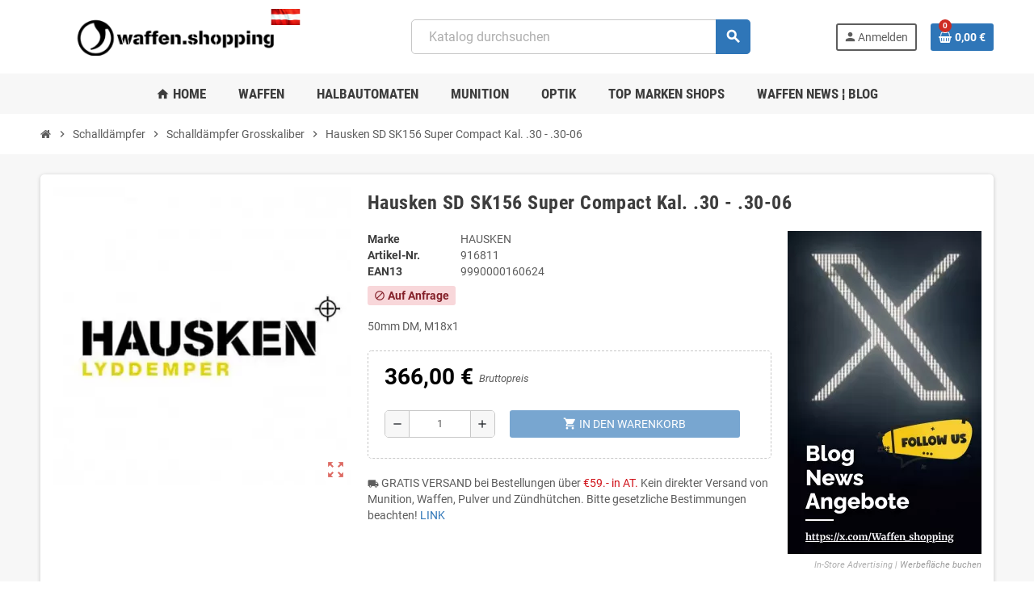

--- FILE ---
content_type: text/html; charset=utf-8
request_url: https://www.waffen.shopping/hausken-sd-sk156-super-compact-kal-30-30-06
body_size: 18552
content:
<!doctype html><html lang="de-DE"><head><meta charset="utf-8"><meta name="theme-color" content="#f9f2e8"><meta http-equiv="x-ua-compatible" content="ie=edge"><title>Hausken SD SK156 Super Compact Kal. .30 - .30-06 ... | Waffen Shop</title><meta name="description" content="Hausken SD SK156 Super Compact Kal. .30 - .30-06 im WebShop waffen.shopping kaufen! GLOCK, Daniel Defense, Geissele, Steyr AUG ..."><meta name="keywords" content=""><link rel="canonical" href="https://www.waffen.shopping/hausken-sd-sk156-super-compact-kal-30-30-06"> <script type="application/ld+json">{
    "@context": "https://schema.org",
    "@type": "Organization",
    "name" : "Waffen.shopping",
          "logo": {
        "@type": "ImageObject",
        "url":"https://www.waffen.shopping/img/waffenshopping-logo-1599391983.jpg"
      },
        "url" : "https://www.waffen.shopping/"
  }</script> <script type="application/ld+json">{
    "@context": "https://schema.org",
    "@type": "WebPage",
    "isPartOf": {
      "@type": "WebSite",
      "url":  "https://www.waffen.shopping/",
      "name": "Waffen.shopping"
    },
    "name": "Hausken SD SK156 Super Compact Kal. .30 - .30-06",
    "url":  "https://www.waffen.shopping/hausken-sd-sk156-super-compact-kal-30-30-06"
  }</script> <script type="application/ld+json">{
      "@context": "https://schema.org",
      "@type": "BreadcrumbList",
      "itemListElement": [
                  {
            "@type": "ListItem",
            "position": 1,
            "name": "Startseite",
            "item": "https://www.waffen.shopping/"
          },                  {
            "@type": "ListItem",
            "position": 2,
            "name": "Schalldämpfer",
            "item": "https://www.waffen.shopping/schalldaempfer"
          },                  {
            "@type": "ListItem",
            "position": 3,
            "name": "Schalldämpfer Grosskaliber",
            "item": "https://www.waffen.shopping/schalldaempfer-grosskaliber"
          },                  {
            "@type": "ListItem",
            "position": 4,
            "name": "Hausken SD SK156 Super Compact Kal. .30 - .30-06",
            "item": "https://www.waffen.shopping/hausken-sd-sk156-super-compact-kal-30-30-06"
          }              ]
    }</script> <script type="application/ld+json">{
    "@context": "https://schema.org/",
    "@type": "Product",
    "name": "Hausken SD SK156 Super Compact Kal. .30 - .30-06",
    "description": "50mm DM, M18x1",
    "category": "Schalldämpfer Grosskaliber",
    "image" :"https://www.waffen.shopping/543-home_default/hausken-sd-sk156-super-compact-kal-30-30-06.webp",    "sku": "916811",
    "mpn": "916811"
    ,"gtin13": "9990000160624"
        ,
    "brand": {
      "@type": "Brand",
      "name": "HAUSKEN"
    }
                ,
    "offers": {
      "@type": "Offer",
      "priceCurrency": "EUR",
      "name": "Hausken SD SK156 Super Compact Kal. .30 - .30-06",
      "price": "366",
      "url": "https://www.waffen.shopping/hausken-sd-sk156-super-compact-kal-30-30-06",
      "priceValidUntil": "2026-02-03",
              "image": ["https://www.waffen.shopping/543-large_default/hausken-sd-sk156-super-compact-kal-30-30-06.webp"],
            "sku": "916811",
      "mpn": "916811",
      "gtin13": "9990000160624",                  "availability": "https://schema.org/OutOfStock",
      "seller": {
        "@type": "Organization",
        "name": "Waffen.shopping"
      }
    }
      }</script> <meta property="og:title" content="Hausken SD SK156 Super Compact Kal. .30 - .30-06" /><meta property="og:description" content="50mm DM, M18x1" /><meta property="og:url" content="https://www.waffen.shopping/hausken-sd-sk156-super-compact-kal-30-30-06" /><meta property="og:site_name" content="Waffen.shopping" /><meta name="twitter:card" content="product"><meta name="twitter:site" content=""><meta name="twitter:creator" content=""><meta name="twitter:title" content=""><meta name="twitter:description" content=""><meta name="twitter:image" content="https://www.waffen.shopping/543-home_default/hausken-sd-sk156-super-compact-kal-30-30-06.webp"><meta property="og:type" content="product"><meta property="og:url" content="https://www.waffen.shopping/hausken-sd-sk156-super-compact-kal-30-30-06"><meta property="og:title" content=""><meta property="og:site_name" content="Waffen.shopping"><meta property="og:description" content=""><meta property="og:image" content="https://www.waffen.shopping/543-home_default/hausken-sd-sk156-super-compact-kal-30-30-06.webp"><meta property="product:pretax_price:amount" content="305"><meta property="product:pretax_price:currency" content="EUR"><meta property="product:price:amount" content="366"><meta property="product:price:currency" content="EUR"><meta name="viewport" content="width=device-width, initial-scale=1, shrink-to-fit=no, maximum-scale=5"><link rel="icon" type="image/vnd.microsoft.icon" href="https://www.waffen.shopping/img/favicon.ico?1599392293"><link rel="shortcut icon" type="image/x-icon" href="https://www.waffen.shopping/img/favicon.ico?1599392293"><link rel="preload" href="https://www.waffen.shopping/themes/ZOneTheme/assets/fonts/cca377.woff" as="font" type="font/woff" crossorigin><link rel="preload" href="https://www.waffen.shopping/themes/ZOneTheme/assets/fonts/b5a0a0.woff" as="font" type="font/woff" crossorigin><link rel="preload" href="https://www.waffen.shopping/themes/ZOneTheme/assets/fonts/cff684.woff2" as="font" type="font/woff2" crossorigin><link rel="preload" href="https://www.waffen.shopping/themes/ZOneTheme/assets/fonts/b1ea34.woff" as="font" type="font/woff" crossorigin><link rel="preload" href="https://www.waffen.shopping/themes/ZOneTheme/assets/fonts/20fd17.woff2" as="font" type="font/woff2" crossorigin><link rel="preload" href="https://www.waffen.shopping/themes/ZOneTheme/assets/fonts/63782d.woff" as="font" type="font/woff" crossorigin><link rel="preload" href="https://www.waffen.shopping/themes/ZOneTheme/assets/fonts/657e60.woff" as="font" type="font/woff" crossorigin><link rel="stylesheet" href="https://www.waffen.shopping/themes/ZOneTheme/assets/css/theme.css" type="text/css" media="all"><link rel="stylesheet" href="https://www.waffen.shopping/themes/ZOneTheme/modules/blockreassurance/views/dist/front.css" type="text/css" media="all"><link rel="stylesheet" href="https://www.waffen.shopping/themes/ZOneTheme/modules/ps_searchbar/ps_searchbar.css" type="text/css" media="all"><link rel="stylesheet" href="/modules/layerslider/views/css/layerslider/layerslider.css?v=6.6.12" type="text/css" media="all"><link rel="stylesheet" href="/modules/layerslider/views/lib/font-awesome/css/font-awesome.min.css?v=4.7.0" type="text/css" media="all"><link rel="stylesheet" href="https://fonts.googleapis.com/css?family=Oswald:300,regular,700|Pacifico:regular|Raleway:100,200,300,500|Poppins:300,regular,500,600,700,100,200,800,900&amp;subset=latin,latin-ext" type="text/css" media="all"><link rel="stylesheet" href="https://www.waffen.shopping/modules/ambjolisearch/views/css/jolisearch-common.css" type="text/css" media="all"><link rel="stylesheet" href="https://www.waffen.shopping/modules/ambjolisearch/views/css/jolisearch-modern.css" type="text/css" media="all"><link rel="stylesheet" href="https://www.waffen.shopping/modules/hiblog/libs/flexslider/flexslider.css" type="text/css" media="all"><link rel="stylesheet" href="https://www.waffen.shopping/modules/hiblog/views/css/owl/owl.carousel.min.css" type="text/css" media="all"><link rel="stylesheet" href="https://www.waffen.shopping/modules/hiblog/views/css/owl/owl.theme.default.min.css" type="text/css" media="all"><link rel="stylesheet" href="https://www.waffen.shopping/modules/hiblog/views/css/front.css" type="text/css" media="all"><link rel="stylesheet" href="https://www.waffen.shopping/modules/hiblog/views/css/blogpost.css" type="text/css" media="all"><link rel="stylesheet" href="https://www.waffen.shopping/modules/hiblog/views/css/blogposition.css" type="text/css" media="all"><link rel="stylesheet" href="https://www.waffen.shopping/modules/hiblog/views/css/blogcategory.css" type="text/css" media="all"><link rel="stylesheet" href="https://www.waffen.shopping/modules/hiblog/views/css/blogdesc.css" type="text/css" media="all"><link rel="stylesheet" href="https://www.waffen.shopping/modules/hiblog/views/css/grid.css" type="text/css" media="all"><link rel="stylesheet" href="https://www.waffen.shopping/modules/hiblog/views/css/custom.css" type="text/css" media="all"><link rel="stylesheet" href="https://www.waffen.shopping/modules/idxrcustomproduct/views/css/16/front_header.css" type="text/css" media="all"><link rel="stylesheet" href="https://www.waffen.shopping/modules/relatedproducts/views/css/relatedproducts_block_list.css" type="text/css" media="all"><link rel="stylesheet" href="https://www.waffen.shopping/js/jquery/ui/themes/base/minified/jquery-ui.min.css" type="text/css" media="all"><link rel="stylesheet" href="https://www.waffen.shopping/js/jquery/ui/themes/base/minified/jquery.ui.theme.min.css" type="text/css" media="all"><link rel="stylesheet" href="https://www.waffen.shopping/js/jquery/plugins/fancybox/jquery.fancybox.css" type="text/css" media="all"><link rel="stylesheet" href="https://www.waffen.shopping/modules/idxrcustomproduct/views/css/17/idxopc.css" type="text/css" media="all"><link rel="stylesheet" href="https://www.waffen.shopping/modules/ps_imageslider/css/homeslider.css" type="text/css" media="all"><link rel="stylesheet" href="https://www.waffen.shopping/themes/ZOneTheme/assets/css/custom.css" type="text/css" media="all"><link rel="stylesheet" href="https://www.waffen.shopping/modules/ambjolisearch/views/css/themes/zonetheme-1.7.css" type="text/css" media="all"> <script type="text/javascript">var LS_Meta = {"v":"6.6.12"};
        var add_text = "Customize";
        var btGapTag = {"tagContent":{"tracking_type":{"label":"tracking_type","value":"view_item"},"content_type":{"label":"content_type","value":"'product'"},"contents":{"label":"contents","value":[{"item_id":"10933","item_name":"Hausken SD SK156 Super Compact Kal. .30 - .30-06","currency":"EUR","item_category":"Schalld\u00e4mpfer Grosskaliber","price":366,"item_brand":"HAUSKEN"}]},"coupon_name":{"label":"coupon","value":"no_coupon"},"value":{"label":"value","value":366},"currency":{"label":"currency","value":"EUR"}},"elementCategoryProduct":"article.product-miniature","elementShipping":"input[type=radio]","elementPayment":".ps-shown-by-js","elementlogin":"button#submit-login","elementsignup":"div.no-account","elementWishCat":"button.wishlist-button-add","elementWishProd":"button.wishlist-button-add","gaId":"G-DRGDWD52H4","gaEnable":"1","ajaxUrl":"https:\/\/www.waffen.shopping\/module\/ganalyticspro\/ajax","token":"2b6e0d3ed6e79afa687d318b66b8cc7b","bRefund":true,"bPartialRefund":false,"bUseConsent":"","bUseAxeption":"","bConsentHtmlElement":"","bConsentHtmlElementSecond":"","iConsentConsentLvl":0,"referer":null,"acbIsInstalled":false,"tagCurrency":"EUR","gaUserId":0};
        var configure_text = "Configure";
        var custom_products = [{"products":"13850","link":"https:\/\/www.waffen.shopping\/build-your-beretta-92x-dark-series-build-your-gun","min_price":"1.990,00\u00a0\u20ac"}];
        var hiBlogSettings = {"secureKey":"f5c8ecf3be5922262a8d435915b34eb7","mainPageUrl":"https:\/\/www.waffen.shopping\/WaffenNewsBlog","currentPage":"product","toc":true,"tocPosition":"top","tocFixed":false};
        var idxcp_show_breakdowninfo = "0";
        var idxcp_show_price_list = "1";
        var jolisearch = {"amb_joli_search_action":"https:\/\/www.waffen.shopping\/module\/ambjolisearch\/jolisearch","amb_joli_search_link":"https:\/\/www.waffen.shopping\/module\/ambjolisearch\/jolisearch","amb_joli_search_controller":"jolisearch","blocksearch_type":"top","show_cat_desc":0,"ga_acc":0,"id_lang":1,"url_rewriting":true,"use_autocomplete":2,"minwordlen":2,"l_products":"Produkte","l_manufacturers":"Hersteller","l_suppliers":"Suppliers","l_categories":"Kategorien","l_no_results_found":"keine Ergebnisse gefunden","l_more_results":"Mehr Ergebnisse","ENT_QUOTES":3,"jolisearch_position":{"my":"center top","at":"center bottom","collision":"fit none"},"classes":"ps17 centered-list","display_manufacturer":"1","display_supplier":"","display_category":"","use_mobile_ux":"","mobile_media_breakpoint":"576","mobile_opening_selector":"","show_add_to_cart_button":"","add_to_cart_button_style":1,"show_features":"","feature_ids":[],"show_feature_values_only":false,"show_price":"1","theme":"modern","autocomplete_target":"body"};
        var min_price_text = "Price from";
        var prestashop = {"cart":{"products":[],"totals":{"total":{"type":"total","label":"Gesamt","amount":0,"value":"0,00\u00a0\u20ac"},"total_including_tax":{"type":"total","label":"Gesamt (inkl. MwSt.)","amount":0,"value":"0,00\u00a0\u20ac"},"total_excluding_tax":{"type":"total","label":"Gesamtpreis o. MwSt.","amount":0,"value":"0,00\u00a0\u20ac"}},"subtotals":{"products":{"type":"products","label":"Zwischensumme","amount":0,"value":"0,00\u00a0\u20ac"},"discounts":null,"shipping":{"type":"shipping","label":"Versand","amount":0,"value":""},"tax":{"type":"tax","label":"enthaltene MwSt.","amount":0,"value":"0,00\u00a0\u20ac"}},"products_count":0,"summary_string":"0 Artikel","vouchers":{"allowed":1,"added":[]},"discounts":[],"minimalPurchase":0,"minimalPurchaseRequired":""},"currency":{"id":1,"name":"Euro","iso_code":"EUR","iso_code_num":"978","sign":"\u20ac"},"customer":{"lastname":null,"firstname":null,"email":null,"birthday":null,"newsletter":null,"newsletter_date_add":null,"optin":null,"website":null,"company":null,"siret":null,"ape":null,"is_logged":false,"gender":{"type":null,"name":null},"addresses":[]},"country":{"id_zone":"1","id_currency":"0","call_prefix":"43","iso_code":"AT","active":"1","contains_states":"0","need_identification_number":"0","need_zip_code":"1","zip_code_format":"NNNN","display_tax_label":"1","name":"\u00d6sterreich","id":2},"language":{"name":"Deutsch (German)","iso_code":"de","locale":"de-DE","language_code":"de","active":"1","is_rtl":"0","date_format_lite":"d.m.Y","date_format_full":"d.m.Y H:i:s","id":1},"page":{"title":"","canonical":"https:\/\/www.waffen.shopping\/hausken-sd-sk156-super-compact-kal-30-30-06","meta":{"title":"Hausken SD SK156 Super Compact Kal. .30 - .30-06","description":"50mm DM, M18x1","keywords":"","robots":"index"},"page_name":"product","body_classes":{"lang-de":true,"lang-rtl":false,"country-AT":true,"currency-EUR":true,"layout-full-width":true,"page-product":true,"tax-display-enabled":true,"page-customer-account":false,"product-id-10933":true,"product-Hausken SD SK156 Super Compact Kal. .30 - .30-06":true,"product-id-category-81":true,"product-id-manufacturer-26":true,"product-id-supplier-1":true,"product-available-for-order":true},"admin_notifications":[],"password-policy":{"feedbacks":{"0":"Sehr schwach","1":"Schwach","2":"Durchschnitt","3":"Stark","4":"Sehr stark","Straight rows of keys are easy to guess":"Nebeneinander liegende Tastenreihen sind leicht zu erraten","Short keyboard patterns are easy to guess":"Kurze Tastatur-Muster sind leicht zu erraten","Use a longer keyboard pattern with more turns":"Verwenden Sie ein l\u00e4ngeres Tastatur-Muster mit mehr Zuf\u00e4llen","Repeats like \"aaa\" are easy to guess":"Wiederholungen wie \u201eaaa\u201c sind leicht zu erraten","Repeats like \"abcabcabc\" are only slightly harder to guess than \"abc\"":"Wiederholungen wie \u201eabcabcabc\u201c sind nur etwas schwerer zu erraten als \u201eabc\u201c","Sequences like abc or 6543 are easy to guess":"Zeichenfolgen wie \u201eabc\u201c oder \u201e6543\u201c sind leicht zu erraten.","Recent years are easy to guess":"Aktuelle Jahre sind leicht zu erraten","Dates are often easy to guess":"Datumsangaben sind oft leicht zu erraten","This is a top-10 common password":"Dies ist ein g\u00e4ngiges Top-10-Passwort","This is a top-100 common password":"Dies ist ein g\u00e4ngiges Top-100-Passwort","This is a very common password":"Dies ist ein sehr g\u00e4ngiges Passwort","This is similar to a commonly used password":"Dies \u00e4hnelt einem g\u00e4ngigen Passwort","A word by itself is easy to guess":"Ein einzelnes Wort ist leicht zu erraten","Names and surnames by themselves are easy to guess":"Vor- und Nachnamen sind leicht zu erraten","Common names and surnames are easy to guess":"G\u00e4ngige Vor- und Nachnamen sind leicht zu erraten","Use a few words, avoid common phrases":"Verwenden Sie mehrere W\u00f6rter, vermeiden Sie g\u00e4ngige Ausdr\u00fccke.","No need for symbols, digits, or uppercase letters":"Symbole, Ziffern oder Gro\u00dfbuchstaben sind nicht notwendig","Avoid repeated words and characters":"Vermeiden Sie Wort- und Zeichenwiederholungen","Avoid sequences":"Vermeiden Sie Sequenzen","Avoid recent years":"Vermeiden Sie aktuelle Jahreszahlen","Avoid years that are associated with you":"Vermeiden Sie Jahreszahlen, die mit Ihnen in Verbindung gebracht werden k\u00f6nnen","Avoid dates and years that are associated with you":"Vermeiden Sie Datums- und Jahresangaben, die mit Ihnen in Verbindung gebracht werden k\u00f6nnen","Capitalization doesn't help very much":"Gro\u00dfschreibung ist nicht sehr hilfreich","All-uppercase is almost as easy to guess as all-lowercase":"Gro\u00dfschreibung ist fast genau so leicht zu erraten wie Kleinschreibung","Reversed words aren't much harder to guess":"Umgekehrte W\u00f6rter sind nicht viel schwerer zu erraten","Predictable substitutions like '@' instead of 'a' don't help very much":"H\u00e4ufig verwendete Ersetzungen wie \u201e@\u201c anstelle von \u201ea\u201c sind nicht sehr zweckdienlich.","Add another word or two. Uncommon words are better.":"Erg\u00e4nzen Sie ein oder zwei W\u00f6rter. Selten gebrauchte W\u00f6rter sind besser."}}},"shop":{"name":"Waffen.shopping","logo":"https:\/\/www.waffen.shopping\/img\/waffenshopping-logo-1599391983.jpg","stores_icon":"https:\/\/www.waffen.shopping\/img\/logo_stores.png","favicon":"https:\/\/www.waffen.shopping\/img\/favicon.ico"},"core_js_public_path":"\/themes\/","urls":{"base_url":"https:\/\/www.waffen.shopping\/","current_url":"https:\/\/www.waffen.shopping\/hausken-sd-sk156-super-compact-kal-30-30-06","shop_domain_url":"https:\/\/www.waffen.shopping","img_ps_url":"https:\/\/www.waffen.shopping\/img\/","img_cat_url":"https:\/\/www.waffen.shopping\/img\/c\/","img_lang_url":"https:\/\/www.waffen.shopping\/img\/l\/","img_prod_url":"https:\/\/www.waffen.shopping\/img\/p\/","img_manu_url":"https:\/\/www.waffen.shopping\/img\/m\/","img_sup_url":"https:\/\/www.waffen.shopping\/img\/su\/","img_ship_url":"https:\/\/www.waffen.shopping\/img\/s\/","img_store_url":"https:\/\/www.waffen.shopping\/img\/st\/","img_col_url":"https:\/\/www.waffen.shopping\/img\/co\/","img_url":"https:\/\/www.waffen.shopping\/themes\/ZOneTheme\/assets\/img\/","css_url":"https:\/\/www.waffen.shopping\/themes\/ZOneTheme\/assets\/css\/","js_url":"https:\/\/www.waffen.shopping\/themes\/ZOneTheme\/assets\/js\/","pic_url":"https:\/\/www.waffen.shopping\/upload\/","theme_assets":"https:\/\/www.waffen.shopping\/themes\/ZOneTheme\/assets\/","theme_dir":"https:\/\/www.waffen.shopping\/themes\/ZOneTheme\/","pages":{"address":"https:\/\/www.waffen.shopping\/adresse","addresses":"https:\/\/www.waffen.shopping\/adressen","authentication":"https:\/\/www.waffen.shopping\/anmeldung","manufacturer":"https:\/\/www.waffen.shopping\/brands","cart":"https:\/\/www.waffen.shopping\/warenkorb","category":"https:\/\/www.waffen.shopping\/index.php?controller=category","cms":"https:\/\/www.waffen.shopping\/index.php?controller=cms","contact":"https:\/\/www.waffen.shopping\/kontakt","discount":"https:\/\/www.waffen.shopping\/Rabatt","guest_tracking":"https:\/\/www.waffen.shopping\/auftragsverfolgung-gast","history":"https:\/\/www.waffen.shopping\/bestellungsverlauf","identity":"https:\/\/www.waffen.shopping\/profil","index":"https:\/\/www.waffen.shopping\/","my_account":"https:\/\/www.waffen.shopping\/mein-Konto","order_confirmation":"https:\/\/www.waffen.shopping\/bestellbestatigung","order_detail":"https:\/\/www.waffen.shopping\/index.php?controller=order-detail","order_follow":"https:\/\/www.waffen.shopping\/bestellverfolgung","order":"https:\/\/www.waffen.shopping\/Bestellung","order_return":"https:\/\/www.waffen.shopping\/index.php?controller=order-return","order_slip":"https:\/\/www.waffen.shopping\/bestellschein","pagenotfound":"https:\/\/www.waffen.shopping\/seite-nicht-gefunden","password":"https:\/\/www.waffen.shopping\/passwort-zuruecksetzen","pdf_invoice":"https:\/\/www.waffen.shopping\/index.php?controller=pdf-invoice","pdf_order_return":"https:\/\/www.waffen.shopping\/index.php?controller=pdf-order-return","pdf_order_slip":"https:\/\/www.waffen.shopping\/index.php?controller=pdf-order-slip","prices_drop":"https:\/\/www.waffen.shopping\/angebote","product":"https:\/\/www.waffen.shopping\/index.php?controller=product","registration":"https:\/\/www.waffen.shopping\/index.php?controller=registration","search":"https:\/\/www.waffen.shopping\/suche","sitemap":"https:\/\/www.waffen.shopping\/Sitemap","stores":"https:\/\/www.waffen.shopping\/shops","supplier":"https:\/\/www.waffen.shopping\/lieferant","new_products":"https:\/\/www.waffen.shopping\/neue-artikel","brands":"https:\/\/www.waffen.shopping\/brands","register":"https:\/\/www.waffen.shopping\/index.php?controller=registration","order_login":"https:\/\/www.waffen.shopping\/Bestellung?login=1"},"alternative_langs":[],"actions":{"logout":"https:\/\/www.waffen.shopping\/?mylogout="},"no_picture_image":{"bySize":{"cart_default":{"url":"https:\/\/www.waffen.shopping\/img\/p\/de-default-cart_default.jpg","width":90,"height":90},"small_default":{"url":"https:\/\/www.waffen.shopping\/img\/p\/de-default-small_default.jpg","width":90,"height":90},"home_default":{"url":"https:\/\/www.waffen.shopping\/img\/p\/de-default-home_default.jpg","width":278,"height":278},"medium_default":{"url":"https:\/\/www.waffen.shopping\/img\/p\/de-default-medium_default.jpg","width":455,"height":455},"Default_Artikel":{"url":"https:\/\/www.waffen.shopping\/img\/p\/de-default-Default_Artikel.jpg","width":800,"height":800},"large_default":{"url":"https:\/\/www.waffen.shopping\/img\/p\/de-default-large_default.jpg","width":800,"height":800}},"small":{"url":"https:\/\/www.waffen.shopping\/img\/p\/de-default-cart_default.jpg","width":90,"height":90},"medium":{"url":"https:\/\/www.waffen.shopping\/img\/p\/de-default-medium_default.jpg","width":455,"height":455},"large":{"url":"https:\/\/www.waffen.shopping\/img\/p\/de-default-large_default.jpg","width":800,"height":800},"legend":""}},"configuration":{"display_taxes_label":true,"display_prices_tax_incl":true,"is_catalog":false,"show_prices":true,"opt_in":{"partner":true},"quantity_discount":{"type":"price","label":"St\u00fcckpreis"},"voucher_enabled":1,"return_enabled":0},"field_required":[],"breadcrumb":{"links":[{"title":"Startseite","url":"https:\/\/www.waffen.shopping\/"},{"title":"Schalld\u00e4mpfer","url":"https:\/\/www.waffen.shopping\/schalldaempfer"},{"title":"Schalld\u00e4mpfer Grosskaliber","url":"https:\/\/www.waffen.shopping\/schalldaempfer-grosskaliber"},{"title":"Hausken SD SK156 Super Compact Kal. .30 - .30-06","url":"https:\/\/www.waffen.shopping\/hausken-sd-sk156-super-compact-kal-30-30-06"}],"count":4},"link":{"protocol_link":"https:\/\/","protocol_content":"https:\/\/"},"time":1768804765,"static_token":"2b6e0d3ed6e79afa687d318b66b8cc7b","token":"48e6550975c8460d32f07af96c4811bf","debug":false,"modules":{"zonethememanager":{"progress_bar":0,"boxed_layout":false,"lazy_loading":true,"sidebar_cart":0,"sidebar_navigation":0,"product_countdown":1,"svg_logo":"https:\/\/www.waffen.shopping\/img\/1600291472.svg","svg_width":"485px","sticky_menu":1,"sticky_mobile":0,"mobile_megamenu":false,"product_quickview":0,"product_addtocart":1,"product_details":1,"product_grid_columns":4,"body_classes":"no-customer-address pg-epd pg-bnl","is_mobile":false,"product_grid_desc":"1","product_grid_available":0,"product_grid_colors":0,"cat_image":1,"cat_description":1,"cat_expand_desc":1,"cat_subcategories":1,"cat_default_view":"table-view","product_info_layout":"accordions","product_qty_add_inline":true,"product_actions_position":false,"product_image_zoom":1,"product_attr_combinations":false,"product_attr_swatches":true,"product_attr_default":false,"checkout_login_first":1,"is_quickview":false,"ps_legalcompliance_spl":false,"enabled_pm_advancedsearch4":false,"psDimensionUnit":"cm","assetsFonts":"https:\/\/www.waffen.shopping\/themes\/ZOneTheme\/assets\/fonts\/"}}};
        var psemailsubscription_subscription = "https:\/\/www.waffen.shopping\/module\/ps_emailsubscription\/subscription";
        var psr_icon_color = "#F19D76";
        var show_conf_text = "Show customization";
        var ssIsCeInstalled = false;
        var url_ajax = "https:\/\/www.waffen.shopping\/module\/idxrcustomproduct\/ajax?token=02b59881ddf9054f6f9c132bd4651241&ajax=1";
        var varBreadcrumbLinks = ["https:\/\/www.waffen.shopping\/","https:\/\/www.waffen.shopping\/schalldaempfer","https:\/\/www.waffen.shopping\/schalldaempfer-grosskaliber","https:\/\/www.waffen.shopping\/hausken-sd-sk156-super-compact-kal-30-30-06"];
        var varCategoryTreeController = "https:\/\/www.waffen.shopping\/module\/zonethememanager\/categoryTree";
        var varGetFinalDateController = "https:\/\/www.waffen.shopping\/module\/zonethememanager\/getFinalDate";
        var varGetFinalDateMiniatureController = "https:\/\/www.waffen.shopping\/module\/zonethememanager\/getFinalDateMiniature";
        var varMenuDropdownContentController = "https:\/\/www.waffen.shopping\/module\/zonemegamenu\/menuDropdownContent";
        var varPSAjaxCart = 1;
        var varProductCommentGradeController = "https:\/\/www.waffen.shopping\/module\/zonethememanager\/CommentGrade";</script> <script type="text/javascript">var sp_link_base ='https://www.waffen.shopping';</script> <script type="text/javascript">function renderDataAjax(jsonData)
{
    for (var key in jsonData) {
	    if(key=='java_script')
        {
            $('body').append(jsonData[key]);
        }
        else
            if($('#ets_speed_dy_'+key).length)
            {
                if($('#ets_speed_dy_'+key+' #layer_cart').length)
                {
                    $('#ets_speed_dy_'+key).before($('#ets_speed_dy_'+key+' #layer_cart').clone());
                    $('#ets_speed_dy_'+key+' #layer_cart').remove();
                    $('#layer_cart').before('<div class="layer_cart_overlay"></div>');
                }
                $('.ets_speed_dynamic_hook[id="ets_speed_dy_'+key+'"]').replaceWith(jsonData[key]);
            }
              
    }
    if($('#header .shopping_cart').length && $('#header .cart_block').length)
    {
        var shopping_cart = new HoverWatcher('#header .shopping_cart');
        var cart_block = new HoverWatcher('#header .cart_block');
        $("#header .shopping_cart a:first").hover(
    		function(){
    			if (ajaxCart.nb_total_products > 0 || parseInt($('.ajax_cart_quantity').html()) > 0)
    				$("#header .cart_block").stop(true, true).slideDown(450);
    		},
    		function(){
    			setTimeout(function(){
    				if (!shopping_cart.isHoveringOver() && !cart_block.isHoveringOver())
    					$("#header .cart_block").stop(true, true).slideUp(450);
    			}, 200);
    		}
    	);
    }
    if(typeof jsonData.custom_js!== undefined && jsonData.custom_js)
        $('head').append('<script src="'+sp_link_base+'/modules/ets_superspeed/views/js/script_custom.js">');
}</script> <style>.layered_filter_ul .radio,.layered_filter_ul .checkbox {
    display: inline-block;
}
.ets_speed_dynamic_hook .cart-products-count{
    display:none!important;
}
.ets_speed_dynamic_hook .ajax_cart_quantity ,.ets_speed_dynamic_hook .ajax_cart_product_txt,.ets_speed_dynamic_hook .ajax_cart_product_txt_s{
    display:none!important;
}
.ets_speed_dynamic_hook .shopping_cart > a:first-child:after {
    display:none!important;
}</style> <script async src="https://www.googletagmanager.com/gtag/js?id=G-DRGDWD52H4"></script> <script type="text/javascript">var psv = 8.2;
        var blog_secure_key = 'f5c8ecf3be5922262a8d435915b34eb7';
        var blog_front_controller_url = 'https://www.waffen.shopping/WaffenNewsBlog';</script> <meta name="generator" content="Powered by Creative Slider 6.6.12 - Multi-Purpose, Responsive, Parallax, Mobile-Friendly Slider Module for PrestaShop."><style type="text/css">a, .btn-outline-primary, .btn-outline-primary.disabled, .btn-outline-primary:disabled, .btn-link, .page-link, .text-primary, .products-selection .total-products p, .products-selection .products-sort-order .product-display .display-select .selected, #header .left-nav-trigger .left-nav-icon, #footer .footer-about-us .fa, #footer .footer-about-us .material-icons, .feature .material-icons, .feature .fa, .feature2 a:hover {color: #2f76b8} .btn-primary, .btn-primary.disabled, .btn-primary:disabled, .btn-outline-primary:hover, .btn-outline-primary:not(:disabled):not(.disabled):active, .btn-outline-primary:not(:disabled):not(.disabled).active, .show > .btn-outline-primary.dropdown-toggle, .nav-pills .nav-link.active, .nav-pills .show > .nav-link, .page-item.active .page-link, .badge-primary, .progress-bar, .list-group-item.active, .bg-primary, .btn.btn-primary, .btn.btn-primary.disabled, .btn.btn-primary:disabled, .group-span-filestyle .btn-default, .group-span-filestyle .bootstrap-touchspin .btn-touchspin, .bootstrap-touchspin .group-span-filestyle .btn-touchspin, .pagination .page-list .current a, .add-to-cart, .add-to-cart.disabled, .add-to-cart:disabled, .sidebar-currency .currency-list .current .dropdown-item, .sidebar-language .language-list .current .dropdown-item, .pace .pace-progress, .pace-bounce .pace-activity, #header .mobile-header-version .mobile-menu-icon, .banner3:hover, #product-comments-list-pagination ul li.active span {background-color: #2f76b8} .btn-primary, .btn-primary.disabled, .btn-primary:disabled, .btn-outline-primary, .btn-outline-primary:hover, .btn-outline-primary:not(:disabled):not(.disabled):active, .btn-outline-primary:not(:disabled):not(.disabled).active, .show > .btn-outline-primary.dropdown-toggle, .page-item.active .page-link, .list-group-item.active, .border-primary, .product-combinations .combination-item.active .switch-cbnt, .product-swatches .swatches-list > li.selected > span, .pace .pace-activity {border-color: #2f76b8} .btn-primary:hover, .btn-primary:focus, .btn.btn-primary:hover, .btn-primary:not(:disabled):not(.disabled):active, .btn-primary:not(:disabled):not(.disabled).active, .btn.btn-primary:not(:disabled):not(.disabled):active, .btn.btn-primary:not(:disabled):not(.disabled).active, .add-to-cart:hover, .add-to-cart:not(:disabled):not(.disabled):active, .add-to-cart:not(:disabled):not(.disabled).active {background-color: #255c8f} a:hover, .btn-link:hover, .page-link:hover, .btn-teriary:hover, .btn.btn-teriary:hover, .ui-autocomplete.ui-menu .ui-menu-item .ui-state-focus, .ui-autocomplete.ui-menu .ui-menu-item .ui-state-hover, .dropdown .expand-more:hover, .dropdown a.expand-more:hover, .dropdown-item:hover, .dropdown-item:focus, .checkout-step-order .step-part .edit, .checkout-step-order .step-part.current .part-icon, .checkout-step-order .step-part.current.reachable.complete .part-icon, .page-my-account #content .links a:hover, .active-filters .filter-block .material-icons, .product-price, .price-total, .product-name a:hover, a.product-name:hover, .product-list .product-miniature .grid-hover-btn a, .product-list .product-miniature .grid-hover-btn button, .wishlist-button-add.wishlist-button-product, .main-product-details .product-cover .layer .zoom-in, #product-modal .arrows, .cart-items-review .product-line-grid .product-prices .qty, .st-menu-close:hover, .aone-slideshow .nivoSlider .nivo-directionNav .nivo-prevNav, .aone-slideshow .nivoSlider .nivo-directionNav .nivo-nextNav, #header .left-nav-trigger .left-nav-icon:hover, .feature a:hover, .feature2 .material-icons, .feature2 .fa, .icon-link:hover {color: #ce2b22} .custom-checkbox input[type="checkbox"]:hover + .check-shape, .custom-radio input[type="radio"]:hover + .check-shape, .custom-checkbox input[type="checkbox"]:checked + .check-shape, .custom-radio input[type="radio"]:checked + .check-shape, .custom-checkbox .check-shape.color .check-circle, .custom-radio .check-shape.color .check-circle, .category-tree > ul > li > a:hover:before, .main-product-details .product-images li.thumb-container .thumb.selected, .product-swatches .swatches-list > li.selected > span.color .check-circle, #product-modal .product-images img.selected, .anav-top .acategory-content .category-subs li a:hover:before, .aone-slideshow .nivoSlider .nivo-controlNav a.active, .banner2 a:before {border-color: #ce2b22} .custom-checkbox input[type="checkbox"]:checked + .check-shape, .custom-radio input[type="radio"]:checked + .check-shape, .category-tree > ul > li > a:hover:before, .discount-percentage, .discount-amount, .product-flags .product-flag.discount span, .product-flags .product-flag.on-sale span, .add-to-cart.added:after, .main-product-details .scroll-box-arrows .left, .main-product-details .scroll-box-arrows .right, .cart-preview .cart-header .cart-products-count, .slick-prev, .slick-next, .slick-dots li button, .anav-top .acategory-content .category-subs li a:hover:before, .aone-slideshow .nivoSlider .nivo-controlNav a, .aone-popupnewsletter button.close, #header .sticky-icon-cart .cart-products-count, #scrollTopButton .scroll-button, .typoImageSlider .scrollArrows .left, .typoImageSlider .scrollArrows .right {background-color: #ce2b22} #footer {background-color: #000000} #footer, #footer .label, #footer label {color: #ffffff} #footer .footer-main .h4, #footer .footer-about-us .fa, #footer .footer-about-us .material-icons {color: #ffffff} #footer .footer-bottom {background-color: #ffffff} .icon-link:hover, .checkout-step-order .step-part .edit, .active-filters .filter-block .material-icons, .product-list .product-miniature .grid-hover-btn a, .product-list .product-miniature .grid-hover-btn button, .wishlist-button-add.wishlist-button-product, .main-product-details .product-cover .layer .zoom-in, #product-modal .arrows, .st-menu-close:hover, .aone-slideshow .nivoSlider .nivo-directionNav .nivo-prevNav, .aone-slideshow .nivoSlider .nivo-directionNav .nivo-nextNav {color: #ce2b22} .add-to-cart.added:after, .main-product-details .scroll-box-arrows .left, .main-product-details .scroll-box-arrows .right, .slick-prev, .slick-next, .slick-dots li button, .aone-slideshow .nivoSlider .nivo-controlNav a, .aone-popupnewsletter button.close, #scrollTopButton .scroll-button, .typoImageSlider .scrollArrows .left, .typoImageSlider .scrollArrows .right {background-color: #ce2b22} .aone-slideshow .nivoSlider .nivo-controlNav a.active {border-color: #ce2b22} .product-price, .price-total {color: #000000} body {font-size: 14px}</style><style type="text/css">#header .header-logo svg, #header .header-logo img {
  max-height: 73px;
}</style><?php /** * NOTICE OF LICENSE * * Smartsupp live chat - official plugin. Smartsupp is free live chat with visitor recording. * The plugin enables you to create a free account or sign in with existing one. Pre-integrated * customer info with WooCommerce (you will see names and emails of signed in webshop visitors). * Optional API for advanced chat box modifications. * * You must not modify, adapt or create derivative works of this source code * * @author Smartsupp * @copyright 2021 Smartsupp.com * @license GPL-2.0+ **/ ?> <script type="text/javascript">var _smartsupp = _smartsupp || {};
            _smartsupp.key = 'eba13633a77a1a666dc65dae17304776565ae03b';
_smartsupp.cookieDomain = '.www.waffen.shopping';
_smartsupp.sitePlatform = 'Prestashop 8.2.0';
window.smartsupp||(function(d) {
                var s,c,o=smartsupp=function(){ o._.push(arguments)};o._=[];
                s=d.getElementsByTagName('script')[0];c=d.createElement('script');
                c.type='text/javascript';c.charset='utf-8';c.async=true;
                c.src='//www.smartsuppchat.com/loader.js';s.parentNode.insertBefore(c,s);
            })(document);</script><script type="text/javascript"></script> <script type="text/javascript">var unselectedmessage = "Please select any Related Product";
var ps_version = parseInt("1");
var currency_sign = "€";
var baseUri = "http://www.waffen.shopping/";
var static_token = "2b6e0d3ed6e79afa687d318b66b8cc7b";
var current_page = "product";
var cart_link = "https://www.waffen.shopping/warenkorb";
var script_path = "/modules/relatedproducts/views/js/related_products.js";
var rp_view = "list";</script> <meta property="og:type" content="product"><meta property="og:image" content="https://www.waffen.shopping/543-large_default/hausken-sd-sk156-super-compact-kal-30-30-06.webp"><meta property="product:pretax_price:amount" content="305"><meta property="product:pretax_price:currency" content="EUR"><meta property="product:price:amount" content="366"><meta property="product:price:currency" content="EUR"></head><body id="product" class="st-wrapper lang-de country-at currency-eur layout-full-width page-product tax-display-enabled product-id-10933 product-hausken-sd-sk156-super-compact-kal-30-30-06 product-id-category-81 product-id-manufacturer-26 product-id-supplier-1 product-available-for-order no-customer-address pg-epd pg-bnl " ><main id="page" class="st-pusher "><header id="header"><div class="desktop-header-version"><div class="header-banner clearfix"></div><div class="header-nav clearfix"><div class="container"><div class="header-nav-wrapper d-flex align-items-center justify-content-between"><div class="left-nav d-flex"></div><div class="right-nav d-flex"></div></div></div></div><div class="main-header clearfix"><div class="container"><div class="header-wrapper d-flex align-items-center"><div class="header-logo"> <a href="https://www.waffen.shopping/" title="Waffen.shopping"> <img class="svg-logo" src="https://www.waffen.shopping/img/1600291472.svg" style="width: 485px" alt="Waffen.shopping"> </a></div><div class="header-right"><div class="display-top align-items-center d-flex flex-wrap flex-lg-nowrap justify-content-end"><div class="searchbar-wrapper"><div id="search_widget" class="js-search-source" data-search-controller-url="//www.waffen.shopping/suche"><div class="search-widget ui-front"><form method="get" action="//www.waffen.shopping/suche"> <input type="hidden" name="controller" value="search"> <input class="form-control" type="text" name="s" value="" placeholder="Katalog durchsuchen" aria-label="Suche"> <button type="submit" class="btn-primary"> <i class="material-icons search">search</i> </button></form></div></div></div><div class="customer-signin-module"><div class="user-info"><div class="js-account-source"><ul><li><div class="account-link"> <a href="https://www.waffen.shopping/anmeldung" title="Anmelden zu Ihrem Kundenbereich" rel="nofollow" > <i class="material-icons">person</i><span>Anmelden</span> </a></div></li></ul></div></div></div><div class="shopping-cart-module"><div class="blockcart cart-preview" data-refresh-url="//www.waffen.shopping/module/ps_shoppingcart/ajax" data-sidebar-cart-trigger><ul class="cart-header"><li data-header-cart-source> <a href="//www.waffen.shopping/warenkorb?action=show" class="cart-link btn-primary" rel="nofollow" aria-label="Warenkorb enthält %nbPruducts% Produkt(e)"> <span class="cart-design"><i class="fa fa-shopping-basket" aria-hidden="true"></i><span class="cart-products-count">0</span></span> <span class="cart-total-value">0,00&nbsp;€</span> </a></li></ul><div class="cart-dropdown" data-shopping-cart-source><div class="cart-dropdown-wrapper"><div class="cart-title h4">Warenkorb</div><div class="no-items"> Es gibt keine Artikel mehr in Ihrem Warenkorb</div></div><div class="js-cart-update-quantity page-loading-overlay cart-overview-loading"><div class="page-loading-backdrop d-flex align-items-center justify-content-center"> <span class="uil-spin-css"><span><span></span></span><span><span></span></span><span><span></span></span><span><span></span></span><span><span></span></span><span><span></span></span><span><span></span></span><span><span></span></span></span></div></div></div></div></div> <script type="application/ld+json">{ "@context" : "http://schema.org",
  "@type" : "Organization",
  "name" : "Waffen.shopping",
  "url" : "http://www.waffen.shopping/",
  "logo": "http://www.waffen.shopping/picsgear/Waffen-Shopping-Default.png",  "contactPoint" : [
    { "@type" : "ContactPoint",
      "telephone" : "+43 699 1734 30 45",
      "contactType" : "customer service"
    }],  "sameAs" : ["http://www.linkedin.com/in/outdoormediaonline"]
}</script> <script type="application/ld+json">{
   "@context": "http://schema.org",
   "@type": "WebSite",
   "url": "http://www.waffen.shopping/"
   , "name" : "https://www.waffen.shopping",
   "alternateName" : "Waffen.shopping"   ,
   "potentialAction": {
     "@type": "SearchAction",
     "target": "https://www.waffen.shopping/suche?search_query={search_query}",
     "query-input": "required name=search_query"
   }
   }</script> </div></div></div></div></div><div class="header-bottom clearfix"><div class="header-main-menu" id="header-main-menu" data-sticky-menu><div class="container"><div class="header-main-menu-wrapper"><div class="sticky-icon-cart" data-sticky-cart data-sidebar-cart-trigger></div><div id="amegamenu" class=""><ul class="anav-top js-ajax-mega-menu"><li class="amenu-item plex " data-id-menu="1"> <a href="https://www.waffen.shopping" class="amenu-link" > <span><i class="material-icons">home</i> Home</span> </a><div class="adropdown adrd1"><div class="js-dropdown-content" data-id-menu="1"></div></div></li><li class="amenu-item plex " data-id-menu="3"> <a href="https://www.waffen.shopping/waffen" class="amenu-link" > <span>Waffen</span> </a><div class="adropdown adrd5"><div class="js-dropdown-content" data-id-menu="3"></div></div></li><li class="amenu-item plex " data-id-menu="13"> <a href="https://www.waffen.shopping/sportwaffen" class="amenu-link" > <span>Halbautomaten</span> </a><div class="adropdown adrd2"><div class="js-dropdown-content" data-id-menu="13"></div></div></li><li class="amenu-item plex " data-id-menu="4"> <a href="https://www.waffen.shopping/munition" class="amenu-link" > <span>Munition</span> </a><div class="adropdown adrd2"><div class="js-dropdown-content" data-id-menu="4"></div></div></li><li class="amenu-item plex " data-id-menu="8"> <a href="https://www.waffen.shopping/Optik" class="amenu-link" > <span>Optik</span> </a><div class="adropdown adrd3"><div class="js-dropdown-content" data-id-menu="8"></div></div></li><li class="amenu-item plex " data-id-menu="14"> <span class="amenu-link"> <span>TOP MARKEN SHOPS</span> </span><div class="adropdown adrd1"><div class="js-dropdown-content" data-id-menu="14"></div></div></li><li class="amenu-item " data-id-menu="18"> <a href="https://www.waffen.shopping/WaffenNewsBlog" class="amenu-link" > <span>Waffen News ¦ Blog</span> </a></li></ul></div></div></div></div></div></div> </header><section id="wrapper"> <nav class="breadcrumb-wrapper "><div class="container"><ol class="breadcrumb" data-depth="4"><li class="breadcrumb-item"> <a href="https://www.waffen.shopping/" class="item-name"> <i class="fa fa-home home" aria-hidden="true"></i> <span>Startseite</span> </a></li><li class="breadcrumb-item"> <span class="separator material-icons">chevron_right</span> <a href="https://www.waffen.shopping/schalldaempfer" class="item-name"> <span>Schalldämpfer</span> </a></li><li class="breadcrumb-item"> <span class="separator material-icons">chevron_right</span> <a href="https://www.waffen.shopping/schalldaempfer-grosskaliber" class="item-name"> <span>Schalldämpfer Grosskaliber</span> </a></li><li class="breadcrumb-item"> <span class="separator material-icons">chevron_right</span> <span class="item-name">Hausken SD SK156 Super Compact Kal. .30 - .30-06</span></li></ol></div> </nav> <aside id="notifications"><div class="notifications-container container"></div> </aside><div class="main-content"><div class="container"><div class="row "><div id="content-wrapper" class="js-content-wrapper center-column col-12"><div class="center-wrapper"> <section><div class="main-product-details shadow-box md-bottom js-product-container" id="mainProduct"><div class="row"><div class="product-left col-12 col-md-5 col-xl-4"> <section class="product-left-content"><div class="images-container"><div class="images-container-wrapper js-enable-zoom-image"><div class="product-cover sm-bottom"> <picture class="js-main-zoom" data-zoom-image="https://www.waffen.shopping/543-large_default/hausken-sd-sk156-super-compact-kal-30-30-06.webp"> <img src = "https://www.waffen.shopping/543-medium_default/hausken-sd-sk156-super-compact-kal-30-30-06.webp" class = "img-fluid js-qv-product-cover" alt = "Hausken SD SK156 Super Compact Kal. .30 - .30-06 HAUSKEN Schalldämpfer Grosskaliber" data-id-image = "543" width = "455" height = "455" > </picture><div class="layer d-flex align-items-center justify-content-center"> <span class="zoom-in js-mfp-button"><i class="material-icons">zoom_out_map</i></span></div></div><div class="thumbs-list d-none"><div class="flex-scrollbox-wrapper js-product-thumbs-scrollbox"><ul class="product-images" id="js-zoom-gallery"><li class="thumb-container"> <a class="thumb js-thumb selected" data-image="https://www.waffen.shopping/543-medium_default/hausken-sd-sk156-super-compact-kal-30-30-06.webp" data-image-sources="{&quot;jpg&quot;:&quot;https:\/\/www.waffen.shopping\/543-medium_default\/hausken-sd-sk156-super-compact-kal-30-30-06.webp&quot;}" data-zoom-image="https://www.waffen.shopping/543-large_default/hausken-sd-sk156-super-compact-kal-30-30-06.webp" data-id-image="543" > <picture> <img src = "https://www.waffen.shopping/543-small_default/hausken-sd-sk156-super-compact-kal-30-30-06.webp" class = "img-fluid" alt = "Hausken SD SK156 Super Compact Kal. .30 - .30-06 HAUSKEN Schalldämpfer Grosskaliber" width = "90" height = "90" > </picture> </a></li></ul></div><div class="scroll-box-arrows"> <i class="material-icons left">chevron_left</i> <i class="material-icons right">chevron_right</i></div></div></div></div><div class="product-flags js-product-flags"><span class="product-flag out_of_stock"><span>Auf Anfrage</span></span></div></section></div><div class="product-right col-12 col-md-7 col-xl-8"> <section class="product-right-content"><h1 class="page-heading">Hausken SD SK156 Super Compact Kal. .30 - .30-06</h1><div class="row"><div class="col-12 col-xl-8"><div class="product-attributes mb-2 js-product-attributes-destination"></div><div class="product-availability-top mb-3 js-product-availability-destination"></div><div class="product-out-of-stock"></div><div id="product-description-short-10933" class="product-description-short typo sm-bottom"> 50mm DM, M18x1</div><div class="product-information light-box-bg sm-bottom"><div class="product-actions js-product-actions"><form action="https://www.waffen.shopping/warenkorb" method="post" id="add-to-cart-or-refresh"> <input type="hidden" name="token" value="2b6e0d3ed6e79afa687d318b66b8cc7b"> <input type="hidden" name="id_product" value="10933" id="product_page_product_id"> <input type="hidden" name="id_customization" value="0" id="product_customization_id" class="js-product-customization-id"><div class="product-variants js-product-variants"></div> <section class="product-discounts js-product-discounts"> </section><div class="product-prices sm-bottom js-product-prices"><div class="product-prices-wrapper"><p class="current-price"> <span class='price product-price current-price-value' content="Array"> 366,00&nbsp;€ </span><span class="tax-label labels-tax-long">Bruttopreis</span></p><p class="show-more-without-taxes"> <span style="font-size: 80%;">305,00&nbsp;€</span> <span class="tax-label">zzgl. MwSt.</span></p></div><div class="shipping-delivery-label"></div></div><div class="product-add-to-cart js-product-add-to-cart add-to-cart-disabled"><div class="product-quantity inline-style d-flex align-items-center sm-bottom"><div class="product-quantity-touchspin"><div class="qty"> <input type="number" name="qty" id="quantity_wanted" inputmode="numeric" pattern="[0-9]*" value="1" min="1" class="form-control" aria-label="Menge" /></div></div><div class="add"> <button class="btn add-to-cart" data-button-action="add-to-cart" type="submit" disabled > <i class="material-icons shopping-cart">shopping_cart</i><span>In den Warenkorb</span> <span class="js-waitting-add-to-cart page-loading-overlay add-to-cart-loading"> <span class="page-loading-backdrop d-flex align-items-center justify-content-center"> <span class="uil-spin-css"><span><span></span></span><span><span></span></span><span><span></span></span><span><span></span></span><span><span></span></span><span><span></span></span><span><span></span></span><span><span></span></span></span> </span> </span> </button></div></div><div class="product-minimal-quantity js-product-minimal-quantity sm-bottom"></div><div class="js-product-availability-source d-none"> <span id="product-availability" class="js-product-availability"> <span class="product-availability product-available-order alert alert-danger"> <i class="material-icons">block</i>&nbsp;Auf Anfrage </span> </span></div></div></form></div></div><div class="product-additional-info js-product-additional-info">  <script type="text/javascript">var custom_list_type = '0';
        var pv_mobile = 0;</script> </div><div class="zone-product-extra-fields hook-ProductAdditionalInfo" data-key-zone-product-extra-fields><div class="product-right-extra-field"><div class=""><div class="extra-content typo"><p><i class="material-icons">local_shipping</i> GRATIS VERSAND bei Bestellungen über <span style="color: #d0121a;">€59.- in AT.</span> Kein direkter Versand von Munition, Waffen, Pulver und Zündhütchen. Bitte gesetzliche Bestimmungen beachten! <a href="https://www.waffen.shopping/Waffen/rechtliche-hinweise" target="_blank" rel="nofollow noopener">LINK</a></p></div></div></div></div></div><div class="col-12 col-xl-4"><div class="zone-product-extra-fields hook-Product3rdColumn" data-key-zone-product-extra-fields><div class="product-right-extra-field"><div class=""><div class="extra-content typo"><p style="text-align: center;"><a href="https://x.com/Waffen_shopping" target="_blank" rel="noopener"><img src="https://www.waffen.shopping/img/cms/BLOG/Untitled design-Medium-Quality-29.webp" width="240" height="400" alt="Follow us on X" /></a></p><p style="text-align: right; font-style: italic; font-size: 80%; margin-top: -6px; color: #aeaeae;">In-Store Advertising | <span style="color: #9b9b9b;"><a href="https://outdoor-media.online/#Home" target="_blank" rel="noopener" style="color: #9b9b9b;">Werbefläche buchen</a></span></p></div></div></div></div></div></div> </section></div></div><div class="reassurance-hook"><div class="block-reassurance blockreassurance-product blockreassurance_product box-bg"><div class="block-reassurance-item" style="cursor:pointer;" onclick="window.open('https://www.waffen.shopping/Waffen/oeffnungszeiten-waffenshopping')"><div class="item-icon"> <img src="/modules/blockreassurance/views/img/img_perso/Click-Pick-Waffen-Munition.png"></div><div class="item-text" style="color:#000000;"> <strong>CLICK &amp; PICK Waffen und Munition</strong> <br><span>Öffnungszeiten Ladengeschäft </span></div></div><div class="block-reassurance-item" style="cursor:pointer;" onclick="window.open('https://www.waffen.shopping/Waffen/lieferung-und-widerrufsrecht')"><div class="item-icon"> <img src="/modules/blockreassurance/views/img/img_perso/versandkostenfrei-waffen-shopping.png"></div><div class="item-text" style="color:#000000;"> <strong>VERSANDKOSTENFREI ab einer Bestellung von 59 EURO*</strong> <br><span>LIEFERUNG UND WIDERRUFSRECHT</span></div></div></div></div><div class="js-product-refresh-pending-query page-loading-overlay main-product-details-loading"><div class="page-loading-backdrop d-flex align-items-center justify-content-center"> <span class="uil-spin-css"><span><span></span></span><span><span></span></span><span><span></span></span><span><span></span></span><span><span></span></span><span><span></span></span><span><span></span></span><span><span></span></span></span></div></div></div><div class="main-product-bottom md-bottom"><div id="productAccordions" class="product-accordions js-product-accordions" role="tablist" aria-multiselectable="true"><div class="panel active"><div class="panel-heading" role="tab" id="headingDescription"><p class="panel-title h5"> <a href="#collapseDescription" data-bs-toggle="collapse" data-parent="#productAccordions" aria-expanded="true" aria-controls="collapseDescription"> <span>Beschreibung</span><span><i class="caret-down-icon"></i></span> </a></p></div><div id="collapseDescription" class="product-description-block panel-collapse collapse show" role="tabpanel" aria-labelledby="headingDescription"><div class="panel-content"><div class="product-description typo">Hausken SD SK156 Super Compact Kal. .30 - .30-06</div></div></div></div><div class="panel "><div class="panel-heading" role="tab" id="headingDetails"><p class="panel-title h5"> <a href="#collapseDetails" data-bs-toggle="collapse" data-parent="#productAccordions" aria-expanded="false" aria-controls="collapseDetails"> <span>Technische Daten</span><span><i class="caret-down-icon"></i></span> </a></p></div><div id="collapseDetails" class="product-features-block panel-collapse collapse" role="tabpanel" aria-labelledby="headingDetails"><div class="panel-content"><div class="product-details js-product-details" id="product-details" data-product="{&quot;id_shop_default&quot;:&quot;1&quot;,&quot;id_manufacturer&quot;:&quot;26&quot;,&quot;id_supplier&quot;:&quot;1&quot;,&quot;reference&quot;:&quot;916811&quot;,&quot;is_virtual&quot;:&quot;0&quot;,&quot;delivery_in_stock&quot;:&quot;&quot;,&quot;delivery_out_stock&quot;:&quot;&quot;,&quot;id_category_default&quot;:&quot;81&quot;,&quot;on_sale&quot;:&quot;0&quot;,&quot;online_only&quot;:&quot;0&quot;,&quot;ecotax&quot;:&quot;0.000000&quot;,&quot;minimal_quantity&quot;:&quot;1&quot;,&quot;low_stock_threshold&quot;:&quot;0&quot;,&quot;low_stock_alert&quot;:&quot;1&quot;,&quot;price&quot;:&quot;366,00\u00a0\u20ac&quot;,&quot;unity&quot;:&quot;STK&quot;,&quot;unit_price&quot;:&quot;0,00\u00a0\u20ac&quot;,&quot;unit_price_ratio&quot;:0,&quot;additional_shipping_cost&quot;:&quot;0.000000&quot;,&quot;customizable&quot;:&quot;0&quot;,&quot;text_fields&quot;:&quot;0&quot;,&quot;uploadable_files&quot;:&quot;0&quot;,&quot;active&quot;:&quot;1&quot;,&quot;redirect_type&quot;:&quot;default&quot;,&quot;id_type_redirected&quot;:&quot;0&quot;,&quot;available_for_order&quot;:&quot;1&quot;,&quot;available_date&quot;:&quot;0000-00-00&quot;,&quot;show_condition&quot;:&quot;0&quot;,&quot;condition&quot;:&quot;new&quot;,&quot;show_price&quot;:&quot;1&quot;,&quot;indexed&quot;:&quot;1&quot;,&quot;visibility&quot;:&quot;both&quot;,&quot;cache_default_attribute&quot;:&quot;0&quot;,&quot;advanced_stock_management&quot;:&quot;0&quot;,&quot;date_add&quot;:&quot;2020-08-29 19:28:06&quot;,&quot;date_upd&quot;:&quot;2026-01-18 20:32:52&quot;,&quot;pack_stock_type&quot;:&quot;3&quot;,&quot;meta_description&quot;:&quot;&quot;,&quot;meta_keywords&quot;:&quot;&quot;,&quot;meta_title&quot;:&quot;&quot;,&quot;link_rewrite&quot;:&quot;hausken-sd-sk156-super-compact-kal-30-30-06&quot;,&quot;name&quot;:&quot;Hausken SD SK156 Super Compact Kal. .30 - .30-06&quot;,&quot;description&quot;:&quot;Hausken SD SK156 Super Compact Kal. .30 - .30-06&quot;,&quot;description_short&quot;:&quot;50mm DM, M18x1&quot;,&quot;available_now&quot;:&quot;&quot;,&quot;available_later&quot;:&quot;&quot;,&quot;id&quot;:10933,&quot;id_product&quot;:10933,&quot;out_of_stock&quot;:2,&quot;new&quot;:0,&quot;id_product_attribute&quot;:&quot;0&quot;,&quot;quantity_wanted&quot;:1,&quot;extraContent&quot;:[],&quot;allow_oosp&quot;:0,&quot;category&quot;:&quot;schalldaempfer-grosskaliber&quot;,&quot;category_name&quot;:&quot;Schalld\u00e4mpfer Grosskaliber&quot;,&quot;link&quot;:&quot;https:\/\/www.waffen.shopping\/hausken-sd-sk156-super-compact-kal-30-30-06&quot;,&quot;manufacturer_name&quot;:&quot;HAUSKEN&quot;,&quot;attribute_price&quot;:0,&quot;price_tax_exc&quot;:305,&quot;price_without_reduction&quot;:366,&quot;reduction&quot;:0,&quot;specific_prices&quot;:[],&quot;quantity&quot;:0,&quot;quantity_all_versions&quot;:0,&quot;id_image&quot;:&quot;de-default&quot;,&quot;features&quot;:[{&quot;name&quot;:&quot;Kaliber&quot;,&quot;value&quot;:&quot;Kal. .30 - .30-06&quot;,&quot;id_feature&quot;:&quot;9&quot;,&quot;position&quot;:&quot;2&quot;,&quot;id_feature_value&quot;:&quot;487&quot;}],&quot;attachments&quot;:[],&quot;virtual&quot;:0,&quot;pack&quot;:0,&quot;packItems&quot;:[],&quot;nopackprice&quot;:0,&quot;customization_required&quot;:false,&quot;rate&quot;:20,&quot;tax_name&quot;:&quot;USt. AT 20%&quot;,&quot;ecotax_rate&quot;:0,&quot;customizations&quot;:{&quot;fields&quot;:[]},&quot;id_customization&quot;:0,&quot;is_customizable&quot;:false,&quot;show_quantities&quot;:false,&quot;quantity_label&quot;:&quot;Artikel&quot;,&quot;quantity_discounts&quot;:[],&quot;customer_group_discount&quot;:0,&quot;images&quot;:[{&quot;cover&quot;:&quot;1&quot;,&quot;id_image&quot;:&quot;543&quot;,&quot;legend&quot;:&quot;Hausken SD SK156 Super Compact Kal. .30 - .30-06 HAUSKEN Schalld\u00e4mpfer Grosskaliber&quot;,&quot;position&quot;:&quot;1&quot;,&quot;bySize&quot;:{&quot;cart_default&quot;:{&quot;url&quot;:&quot;https:\/\/www.waffen.shopping\/543-cart_default\/hausken-sd-sk156-super-compact-kal-30-30-06.webp&quot;,&quot;width&quot;:90,&quot;height&quot;:90,&quot;sources&quot;:{&quot;jpg&quot;:&quot;https:\/\/www.waffen.shopping\/543-cart_default\/hausken-sd-sk156-super-compact-kal-30-30-06.webp&quot;}},&quot;small_default&quot;:{&quot;url&quot;:&quot;https:\/\/www.waffen.shopping\/543-small_default\/hausken-sd-sk156-super-compact-kal-30-30-06.webp&quot;,&quot;width&quot;:90,&quot;height&quot;:90,&quot;sources&quot;:{&quot;jpg&quot;:&quot;https:\/\/www.waffen.shopping\/543-small_default\/hausken-sd-sk156-super-compact-kal-30-30-06.webp&quot;}},&quot;home_default&quot;:{&quot;url&quot;:&quot;https:\/\/www.waffen.shopping\/543-home_default\/hausken-sd-sk156-super-compact-kal-30-30-06.webp&quot;,&quot;width&quot;:278,&quot;height&quot;:278,&quot;sources&quot;:{&quot;jpg&quot;:&quot;https:\/\/www.waffen.shopping\/543-home_default\/hausken-sd-sk156-super-compact-kal-30-30-06.webp&quot;}},&quot;medium_default&quot;:{&quot;url&quot;:&quot;https:\/\/www.waffen.shopping\/543-medium_default\/hausken-sd-sk156-super-compact-kal-30-30-06.webp&quot;,&quot;width&quot;:455,&quot;height&quot;:455,&quot;sources&quot;:{&quot;jpg&quot;:&quot;https:\/\/www.waffen.shopping\/543-medium_default\/hausken-sd-sk156-super-compact-kal-30-30-06.webp&quot;}},&quot;Default_Artikel&quot;:{&quot;url&quot;:&quot;https:\/\/www.waffen.shopping\/543-Default_Artikel\/hausken-sd-sk156-super-compact-kal-30-30-06.webp&quot;,&quot;width&quot;:800,&quot;height&quot;:800,&quot;sources&quot;:{&quot;jpg&quot;:&quot;https:\/\/www.waffen.shopping\/543-Default_Artikel\/hausken-sd-sk156-super-compact-kal-30-30-06.webp&quot;}},&quot;large_default&quot;:{&quot;url&quot;:&quot;https:\/\/www.waffen.shopping\/543-large_default\/hausken-sd-sk156-super-compact-kal-30-30-06.webp&quot;,&quot;width&quot;:800,&quot;height&quot;:800,&quot;sources&quot;:{&quot;jpg&quot;:&quot;https:\/\/www.waffen.shopping\/543-large_default\/hausken-sd-sk156-super-compact-kal-30-30-06.webp&quot;}}},&quot;small&quot;:{&quot;url&quot;:&quot;https:\/\/www.waffen.shopping\/543-cart_default\/hausken-sd-sk156-super-compact-kal-30-30-06.webp&quot;,&quot;width&quot;:90,&quot;height&quot;:90,&quot;sources&quot;:{&quot;jpg&quot;:&quot;https:\/\/www.waffen.shopping\/543-cart_default\/hausken-sd-sk156-super-compact-kal-30-30-06.webp&quot;}},&quot;medium&quot;:{&quot;url&quot;:&quot;https:\/\/www.waffen.shopping\/543-medium_default\/hausken-sd-sk156-super-compact-kal-30-30-06.webp&quot;,&quot;width&quot;:455,&quot;height&quot;:455,&quot;sources&quot;:{&quot;jpg&quot;:&quot;https:\/\/www.waffen.shopping\/543-medium_default\/hausken-sd-sk156-super-compact-kal-30-30-06.webp&quot;}},&quot;large&quot;:{&quot;url&quot;:&quot;https:\/\/www.waffen.shopping\/543-large_default\/hausken-sd-sk156-super-compact-kal-30-30-06.webp&quot;,&quot;width&quot;:800,&quot;height&quot;:800,&quot;sources&quot;:{&quot;jpg&quot;:&quot;https:\/\/www.waffen.shopping\/543-large_default\/hausken-sd-sk156-super-compact-kal-30-30-06.webp&quot;}},&quot;associatedVariants&quot;:[]}],&quot;cover&quot;:{&quot;cover&quot;:&quot;1&quot;,&quot;id_image&quot;:&quot;543&quot;,&quot;legend&quot;:&quot;Hausken SD SK156 Super Compact Kal. .30 - .30-06 HAUSKEN Schalld\u00e4mpfer Grosskaliber&quot;,&quot;position&quot;:&quot;1&quot;,&quot;bySize&quot;:{&quot;cart_default&quot;:{&quot;url&quot;:&quot;https:\/\/www.waffen.shopping\/543-cart_default\/hausken-sd-sk156-super-compact-kal-30-30-06.webp&quot;,&quot;width&quot;:90,&quot;height&quot;:90,&quot;sources&quot;:{&quot;jpg&quot;:&quot;https:\/\/www.waffen.shopping\/543-cart_default\/hausken-sd-sk156-super-compact-kal-30-30-06.webp&quot;}},&quot;small_default&quot;:{&quot;url&quot;:&quot;https:\/\/www.waffen.shopping\/543-small_default\/hausken-sd-sk156-super-compact-kal-30-30-06.webp&quot;,&quot;width&quot;:90,&quot;height&quot;:90,&quot;sources&quot;:{&quot;jpg&quot;:&quot;https:\/\/www.waffen.shopping\/543-small_default\/hausken-sd-sk156-super-compact-kal-30-30-06.webp&quot;}},&quot;home_default&quot;:{&quot;url&quot;:&quot;https:\/\/www.waffen.shopping\/543-home_default\/hausken-sd-sk156-super-compact-kal-30-30-06.webp&quot;,&quot;width&quot;:278,&quot;height&quot;:278,&quot;sources&quot;:{&quot;jpg&quot;:&quot;https:\/\/www.waffen.shopping\/543-home_default\/hausken-sd-sk156-super-compact-kal-30-30-06.webp&quot;}},&quot;medium_default&quot;:{&quot;url&quot;:&quot;https:\/\/www.waffen.shopping\/543-medium_default\/hausken-sd-sk156-super-compact-kal-30-30-06.webp&quot;,&quot;width&quot;:455,&quot;height&quot;:455,&quot;sources&quot;:{&quot;jpg&quot;:&quot;https:\/\/www.waffen.shopping\/543-medium_default\/hausken-sd-sk156-super-compact-kal-30-30-06.webp&quot;}},&quot;Default_Artikel&quot;:{&quot;url&quot;:&quot;https:\/\/www.waffen.shopping\/543-Default_Artikel\/hausken-sd-sk156-super-compact-kal-30-30-06.webp&quot;,&quot;width&quot;:800,&quot;height&quot;:800,&quot;sources&quot;:{&quot;jpg&quot;:&quot;https:\/\/www.waffen.shopping\/543-Default_Artikel\/hausken-sd-sk156-super-compact-kal-30-30-06.webp&quot;}},&quot;large_default&quot;:{&quot;url&quot;:&quot;https:\/\/www.waffen.shopping\/543-large_default\/hausken-sd-sk156-super-compact-kal-30-30-06.webp&quot;,&quot;width&quot;:800,&quot;height&quot;:800,&quot;sources&quot;:{&quot;jpg&quot;:&quot;https:\/\/www.waffen.shopping\/543-large_default\/hausken-sd-sk156-super-compact-kal-30-30-06.webp&quot;}}},&quot;small&quot;:{&quot;url&quot;:&quot;https:\/\/www.waffen.shopping\/543-cart_default\/hausken-sd-sk156-super-compact-kal-30-30-06.webp&quot;,&quot;width&quot;:90,&quot;height&quot;:90,&quot;sources&quot;:{&quot;jpg&quot;:&quot;https:\/\/www.waffen.shopping\/543-cart_default\/hausken-sd-sk156-super-compact-kal-30-30-06.webp&quot;}},&quot;medium&quot;:{&quot;url&quot;:&quot;https:\/\/www.waffen.shopping\/543-medium_default\/hausken-sd-sk156-super-compact-kal-30-30-06.webp&quot;,&quot;width&quot;:455,&quot;height&quot;:455,&quot;sources&quot;:{&quot;jpg&quot;:&quot;https:\/\/www.waffen.shopping\/543-medium_default\/hausken-sd-sk156-super-compact-kal-30-30-06.webp&quot;}},&quot;large&quot;:{&quot;url&quot;:&quot;https:\/\/www.waffen.shopping\/543-large_default\/hausken-sd-sk156-super-compact-kal-30-30-06.webp&quot;,&quot;width&quot;:800,&quot;height&quot;:800,&quot;sources&quot;:{&quot;jpg&quot;:&quot;https:\/\/www.waffen.shopping\/543-large_default\/hausken-sd-sk156-super-compact-kal-30-30-06.webp&quot;}},&quot;associatedVariants&quot;:[]},&quot;has_discount&quot;:false,&quot;discount_type&quot;:null,&quot;discount_percentage&quot;:null,&quot;discount_percentage_absolute&quot;:null,&quot;discount_amount&quot;:null,&quot;discount_amount_to_display&quot;:null,&quot;price_amount&quot;:366,&quot;unit_price_full&quot;:&quot;0,00\u00a0\u20ac STK&quot;,&quot;show_availability&quot;:true,&quot;availability_message&quot;:&quot;Auf Anfrage&quot;,&quot;availability_date&quot;:null,&quot;availability&quot;:&quot;unavailable&quot;}"><div class="js-product-attributes-source d-none"><div class="attribute-item product-manufacturer"> <label>Marke</label> <a href="https://www.waffen.shopping/brands/hausken" class="li-a"><span>HAUSKEN</span></a><div class="brand-logo"> <a href="https://www.waffen.shopping/brands/hausken"> <img src="https://www.waffen.shopping/img/m/26.jpg" class="img-fluid" alt="HAUSKEN" /> </a></div></div><div class="attribute-item product-reference"> <label>Artikel-Nr.</label> <span>916811</span></div><div class="attribute-item product-specific-references ean13"> <label>ean13</label> <span>9990000160624</span></div></div> <section class="product-features"><dl class="data-sheet"><dt class="name">Kaliber</dt><dd class="value">Kal. .30 - .30-06</dd></dl> </section></div></div></div></div></div></div> <section class="viewed-products mb-2"><div class="block clearfix"><div class="title-block"> <span>Angesehene Produkte</span></div><div class="product-list"><div class="product-list-wrapper clearfix grid simple columns-6 columns-slick js-viewedproduct-slider"> <article class="product-miniature" data-id-product="10927"><div class="product-container product-style pg-onp"><div class="first-block"><div class="product-thumbnail"> <a href="https://www.waffen.shopping/hausken-jakt-jd224-lite-mk2-kal30-30-06" class="product-cover-link"> <picture> <img src = "https://www.waffen.shopping/537-home_default/hausken-jakt-jd224-lite-mk2-kal30-30-06.webp" alt = "Hausken Jakt JD224 LITE MK2 Kal..30 - .30-06 HAUSKEN Schalldämpfer Grosskaliber" class = "img-fluid" title = "Hausken Jakt JD224 LITE MK2 Kal..30 - .30-06" width = "278" height = "278" loading = "lazy" > </picture> </a></div></div><p class="product-name" title="Hausken Jakt JD224 LITE MK2 Kal..30 - .30-06"><a href="https://www.waffen.shopping/hausken-jakt-jd224-lite-mk2-kal30-30-06">Hausken Jakt JD224 LITE MK2 Kal..30 - .30-06</a></p><div class="product-price-and-shipping d-flex flex-wrap justify-content-center align-items-center"> <span class="price product-price">429,00&nbsp;€</span></div></div> </article> <article class="product-miniature" data-id-product="10921"><div class="product-container product-style pg-onp"><div class="first-block"><div class="product-thumbnail"> <a href="https://www.waffen.shopping/hausken-sd-jakt-jd224-xtrm-mk2-kal-93mm-375" class="product-cover-link"> <picture> <img src = "https://www.waffen.shopping/531-home_default/hausken-sd-jakt-jd224-xtrm-mk2-kal-93mm-375.webp" alt = "Hausken SD Jakt JD224 XTRM MK2 Kal. 9,3mm - .375 HAUSKEN Schalldämpfer Grosskaliber" class = "img-fluid" title = "Hausken SD Jakt JD224 XTRM MK2 Kal. 9,3mm - .375" width = "278" height = "278" loading = "lazy" > </picture> </a></div></div><p class="product-name" title="Hausken SD Jakt JD224 XTRM MK2 Kal. 9,3mm - .375"><a href="https://www.waffen.shopping/hausken-sd-jakt-jd224-xtrm-mk2-kal-93mm-375">Hausken SD Jakt JD224 XTRM MK2 Kal. 9,3mm - .375</a></p><div class="product-price-and-shipping d-flex flex-wrap justify-content-center align-items-center"> <span class="price product-price">612,00&nbsp;€</span></div></div> </article> <article class="product-miniature" data-id-product="10916"><div class="product-container product-style pg-onp"><div class="first-block"><div class="product-thumbnail"> <a href="https://www.waffen.shopping/hausken-sd-jakt-jd224-mk2-kal-8mm" class="product-cover-link"> <picture> <img src = "https://www.waffen.shopping/526-home_default/hausken-sd-jakt-jd224-mk2-kal-8mm.webp" alt = "Hausken SD Jakt JD224 MK2 Kal. 8mm HAUSKEN Schalldämpfer Grosskaliber" class = "img-fluid" title = "Hausken SD Jakt JD224 MK2 Kal. 8mm" width = "278" height = "278" loading = "lazy" > </picture> </a></div></div><p class="product-name" title="Hausken SD Jakt JD224 MK2 Kal. 8mm"><a href="https://www.waffen.shopping/hausken-sd-jakt-jd224-mk2-kal-8mm">Hausken SD Jakt JD224 MK2 Kal. 8mm</a></p><div class="product-price-and-shipping d-flex flex-wrap justify-content-center align-items-center"> <span class="price product-price">457,00&nbsp;€</span></div></div> </article> <article class="product-miniature" data-id-product="10911"><div class="product-container product-style pg-onp"><div class="first-block"><div class="product-thumbnail"> <a href="https://www.waffen.shopping/hausken-sd-jakt-jd224-mk2-kal-243-7mm" class="product-cover-link"> <picture> <img src = "https://www.waffen.shopping/521-home_default/hausken-sd-jakt-jd224-mk2-kal-243-7mm.webp" alt = "Hausken SD Jakt JD224 MK2 Kal. .243 - 7mm HAUSKEN Schalldämpfer Grosskaliber" class = "img-fluid" title = "Hausken SD Jakt JD224 MK2 Kal. .243 - 7mm" width = "278" height = "278" loading = "lazy" > </picture> </a></div></div><p class="product-name" title="Hausken SD Jakt JD224 MK2 Kal. .243 - 7mm"><a href="https://www.waffen.shopping/hausken-sd-jakt-jd224-mk2-kal-243-7mm">Hausken SD Jakt JD224 MK2 Kal. .243 - 7mm</a></p><div class="product-price-and-shipping d-flex flex-wrap justify-content-center align-items-center"> <span class="price product-price">457,00&nbsp;€</span></div></div> </article> <article class="product-miniature" data-id-product="10906"><div class="product-container product-style pg-onp"><div class="first-block"><div class="product-thumbnail"> <a href="https://www.waffen.shopping/hausken-sd-jakt-jd184-mk2-kal-93mm-375" class="product-cover-link"> <picture> <img src = "https://www.waffen.shopping/516-home_default/hausken-sd-jakt-jd184-mk2-kal-93mm-375.webp" alt = "Hausken SD Jakt JD184 MK2 Kal. 9,3mm - .375 HAUSKEN Schalldämpfer Grosskaliber" class = "img-fluid" title = "Hausken SD Jakt JD184 MK2 Kal. 9,3mm - .375" width = "278" height = "278" loading = "lazy" > </picture> </a></div></div><p class="product-name" title="Hausken SD Jakt JD184 MK2 Kal. 9,3mm - .375"><a href="https://www.waffen.shopping/hausken-sd-jakt-jd184-mk2-kal-93mm-375">Hausken SD Jakt JD184 MK2 Kal. 9,3mm - .375</a></p><div class="product-price-and-shipping d-flex flex-wrap justify-content-center align-items-center"> <span class="price product-price">388,00&nbsp;€</span></div></div> </article> <article class="product-miniature" data-id-product="10902"><div class="product-container product-style pg-onp"><div class="first-block"><div class="product-thumbnail"> <a href="https://www.waffen.shopping/hausken-sd-jakt-jd184-mk2-kal-8mm" class="product-cover-link"> <picture> <img src = "https://www.waffen.shopping/512-home_default/hausken-sd-jakt-jd184-mk2-kal-8mm.webp" alt = "Hausken SD Jakt JD184 MK2 Kal. 8mm HAUSKEN Schalldämpfer Grosskaliber" class = "img-fluid" title = "Hausken SD Jakt JD184 MK2 Kal. 8mm" width = "278" height = "278" loading = "lazy" > </picture> </a></div></div><p class="product-name" title="Hausken SD Jakt JD184 MK2 Kal. 8mm"><a href="https://www.waffen.shopping/hausken-sd-jakt-jd184-mk2-kal-8mm">Hausken SD Jakt JD184 MK2 Kal. 8mm</a></p><div class="product-price-and-shipping d-flex flex-wrap justify-content-center align-items-center"> <span class="price product-price">388,00&nbsp;€</span></div></div> </article></div></div></div> </section><ul id="js_mfp_gallery" class="d-none" data-text-close="Schließen" data-text-prev="Zurück" data-text-next="Weiter" ><li class="js_mfp_gallery_item" data-id-image="543" data-mfp-src="https://www.waffen.shopping/543-large_default/hausken-sd-sk156-super-compact-kal-30-30-06.webp" data-title="Hausken SD SK156 Super Compact Kal. .30 - .30-06 HAUSKEN Schalldämpfer Grosskaliber" ></li></ul> </section></div></div></div></div></div></section><footer id="footer" class="js-footer"><div class="footer-top clearfix"><div class="container"></div></div><div class="footer-main clearfix"><div class="container"><div class="row main-main"><div class="footer-left col-sm-12 col-md-6 col-lg-4"><div class="footer-about-us md-bottom"><div class="typo"><p class="sm-bottom"><a href="https://www.waffen.shopping" rel="nofollow"><img src="https://www.waffen.shopping/img/cms/WaffenShopping Logo/white-black-waffen-shopping-trigger.webp" width="350" height="86" alt="Waffen-shopping.jpg" /></a></p><p><strong>Waffen.shopping - dein Waffengeschäft!<br /></strong><strong>Abfahrt S1 / A4 Wien - Mannswörth</strong></p><p><strong>Nur 5 Minuten von der Autobahn und <br />Stadtgrenze Wien gelegen!</strong></p><p><a href="https://www.waffen.shopping/Waffen/oeffnungszeiten-waffenshopping">Öffnungszeiten Ladengeschäft / PickUpStore</a><strong></strong></p><p>Parkplätze direkt vor dem Geschäft!<strong><br /></strong><strong></strong></p><p><strong><span style="text-decoration: underline;">Ladengeschäft und Pickup Store</span></strong><br /><a href="https://www.google.com/maps/place/Mannswörther+Str.+65,+2320+Schwechat/@48.1477735,16.5108828,17z/data=!3m1!4b1!4m6!3m5!1s0x476daaca96986dd1:0x6f759a097e9c0e9b!8m2!3d48.1477699!4d16.5134577!16s%2Fg%2F11c1znmw9_?entry=ttu" target="_blank" rel="noopener">Mannswörther Strasse 65</a><br />2320 Mannswörth<br /><span class="fa fa-phone"></span>Tel: +43 699 1734 30 45<br />Mail to: <a href="/cdn-cgi/l/email-protection" class="__cf_email__" data-cfemail="066960606f65634671676060636828756e6976766f6861">[email&#160;protected]</a><b></b><strong><span style="text-decoration: underline;"></span></strong></p></div></div></div><div class="footer-right col-sm-12 col-md-6 col-lg-8"><div class="block-newsletter js-emailsubscription" id="blockEmailSubscription_displayFooterRight"><p class="h4">Newsletter</p><form action="https://www.waffen.shopping/hausken-sd-sk156-super-compact-kal-30-30-06#blockEmailSubscription_displayFooterRight" method="post" class="js-subscription-form"><div class="newsletter-form"><div class="input-wrapper"> <input name="email" type="email" value="" class="form-control" placeholder="Ihre E-Mail-Adresse" aria-label="E-Mail" required > <span class="input-btn"> <button type="submit" name="submitNewsletter" class="btn btn-primary d-none d-lg-inline-block"> <i class="fa fa-envelope-o"></i> Abonnieren </button> <button type="submit" name="submitNewsletter" class="btn btn-primary d-inline-block d-lg-none"> <i class="fa fa-envelope-o"></i> OK </button> </span></div> <input type="hidden" name="blockHookName" value="displayFooterRight" /> <input type="hidden" name="action" value="0" /></div><div class="newsletter-message"><p class="conditons">Jetzt bares Geld sparen! Registrieren und keine Waffen und Munitions-Angebote mehr verpassen.</p></div></form></div><div class="footer-menu js-toggle-linklist-mobile"><div class="row"><div class="linklist col-12 col-lg-4"><ul><li><a href="https://www.waffen.shopping/Waffen/lieferung-und-widerrufsrecht" title="Lieferung und Widerrufsrecht">Lieferung und Widerrufsrecht</a></li><li><a href="https://www.waffen.shopping/Waffen/oeffnungszeiten-waffenshopping" title="Öffnungszeiten Waffen.shopping">Öffnungszeiten Waffen.shopping</a></li><li><a href="https://www.waffen.shopping/Waffen/rechtliche-hinweise" title="Erwerbsvoraussetzungen">Erwerbsvoraussetzungen</a></li><li><a href="https://www.waffen.shopping/Waffen/allgemeine-geschaeftsbedingungen" title="AGBs">AGBs</a></li><li><a href="https://www.waffen.shopping/Waffen/impressum" title="Impressum">Impressum</a></li><li><a href="https://www.waffen.shopping/Waffen/datenschutzerklaerung" title="Datenschutzerklärung">Datenschutzerklärung</a></li><li> <a href="https://www.waffen.shopping/neue-artikel" title="Neue Artikel">Neue Artikel</a></li></ul></div><div class="linklist col-12 col-lg-8"><div class="row"><div class="col-12 col-lg-6"><h4>Kategorien I</h4><ul><li><a href="https://www.waffen.shopping">Home</a></li><li><a href="https://www.waffen.shopping/waffen">Waffen</a></li><li><a href="https://www.waffen.shopping/munition">Munition</a></li><li><a href="https://www.waffen.shopping/schalldaempfer">Schalldämpfer</a></li><li><a href="https://www.waffen.shopping/optik">Optik</a></li></ul></div><div class="col-12 col-lg-6"><h4>Kategorien II</h4><ul><li><a href="https://www.waffen.shopping/buechsen">Büchsen</a></li><li><a href="https://www.waffen.shopping/flinten">Flinten</a></li><li><a href="https://www.waffen.shopping/pistolen">Pistolen</a></li><li><a href="https://www.waffen.shopping/revolver">Revolver</a></li><li><a href="https://www.waffen.shopping/schalldaempfer">Schalldämpfer</a></li><li><a href="https://www.waffen.shopping/munition">Munition</a></li></ul></div></div></div></div></div></div></div><div class="row hook-display-footer"></div></div></div><div class="footer-bottom clearfix"><div class="container"><div class="copyright-payment"><div class="typo"></div></div></div></div> </footer></main><div id="modalMessage" class="modal fade modal-message js-modal-message" tabindex="-1" role="dialog" aria-hidden="true"><div class="modal-dialog" role="document"><div class="modal-content"><div class="modal-header"> <button type="button" class="close" data-bs-dismiss="modal" aria-label="Schließen"><span aria-hidden="true">&times;</span></button></div><div class="modal-body"><div class="alert alert-danger mb-0" role="alert"> <i class="material-icons">error_outline</i> <span class="js-modal-message-text"></span></div></div></div></div></div><div class="modal fade simple-modal" id="extraModal" tabindex="-1" role="dialog" aria-hidden="true"><div class="modal-dialog modal-lg" role="document"><div class="modal-content"><div class="modal-header"> <button type="button" class="close" data-bs-dismiss="modal" aria-label="Schließen"><span aria-hidden="true">&times;</span></button></div><div class="modal-body"><div class="extra-content typo js-modal-extra-content"></div></div></div></div></div><div class="modal fade simple-modal js-checkout-modal" tabindex="-1" role="dialog" aria-hidden="true"><div class="modal-dialog modal-lg" role="document"><div class="modal-content"><div class="modal-header"> <button type="button" class="close" data-bs-dismiss="modal" aria-label="Schließen"><span aria-hidden="true">&times;</span></button></div><div class="modal-body js-modal-content"></div></div></div></div><div class="st-overlay" data-close-st-menu data-close-st-cart></div> <template id="password-feedback"><div class="password-strength-feedback mt-2" style="display: none;" ><div class="progress-container"><div class="progress mb-2"><div class="progress-bar" role="progressbar" value="50" aria-valuemin="0" aria-valuemax="100"></div></div></div> <script data-cfasync="false" src="/cdn-cgi/scripts/5c5dd728/cloudflare-static/email-decode.min.js"></script><script type="text/javascript" class="js-hint-password">{"0":"Sehr schwach","1":"Schwach","2":"Durchschnitt","3":"Stark","4":"Sehr stark","Straight rows of keys are easy to guess":"Nebeneinander liegende Tastenreihen sind leicht zu erraten","Short keyboard patterns are easy to guess":"Kurze Tastatur-Muster sind leicht zu erraten","Use a longer keyboard pattern with more turns":"Verwenden Sie ein l\u00e4ngeres Tastatur-Muster mit mehr Zuf\u00e4llen","Repeats like \"aaa\" are easy to guess":"Wiederholungen wie \u201eaaa\u201c sind leicht zu erraten","Repeats like \"abcabcabc\" are only slightly harder to guess than \"abc\"":"Wiederholungen wie \u201eabcabcabc\u201c sind nur etwas schwerer zu erraten als \u201eabc\u201c","Sequences like abc or 6543 are easy to guess":"Zeichenfolgen wie \u201eabc\u201c oder \u201e6543\u201c sind leicht zu erraten.","Recent years are easy to guess":"Aktuelle Jahre sind leicht zu erraten","Dates are often easy to guess":"Datumsangaben sind oft leicht zu erraten","This is a top-10 common password":"Dies ist ein g\u00e4ngiges Top-10-Passwort","This is a top-100 common password":"Dies ist ein g\u00e4ngiges Top-100-Passwort","This is a very common password":"Dies ist ein sehr g\u00e4ngiges Passwort","This is similar to a commonly used password":"Dies \u00e4hnelt einem g\u00e4ngigen Passwort","A word by itself is easy to guess":"Ein einzelnes Wort ist leicht zu erraten","Names and surnames by themselves are easy to guess":"Vor- und Nachnamen sind leicht zu erraten","Common names and surnames are easy to guess":"G\u00e4ngige Vor- und Nachnamen sind leicht zu erraten","Use a few words, avoid common phrases":"Verwenden Sie mehrere W\u00f6rter, vermeiden Sie g\u00e4ngige Ausdr\u00fccke.","No need for symbols, digits, or uppercase letters":"Symbole, Ziffern oder Gro\u00dfbuchstaben sind nicht notwendig","Avoid repeated words and characters":"Vermeiden Sie Wort- und Zeichenwiederholungen","Avoid sequences":"Vermeiden Sie Sequenzen","Avoid recent years":"Vermeiden Sie aktuelle Jahreszahlen","Avoid years that are associated with you":"Vermeiden Sie Jahreszahlen, die mit Ihnen in Verbindung gebracht werden k\u00f6nnen","Avoid dates and years that are associated with you":"Vermeiden Sie Datums- und Jahresangaben, die mit Ihnen in Verbindung gebracht werden k\u00f6nnen","Capitalization doesn't help very much":"Gro\u00dfschreibung ist nicht sehr hilfreich","All-uppercase is almost as easy to guess as all-lowercase":"Gro\u00dfschreibung ist fast genau so leicht zu erraten wie Kleinschreibung","Reversed words aren't much harder to guess":"Umgekehrte W\u00f6rter sind nicht viel schwerer zu erraten","Predictable substitutions like '@' instead of 'a' don't help very much":"H\u00e4ufig verwendete Ersetzungen wie \u201e@\u201c anstelle von \u201ea\u201c sind nicht sehr zweckdienlich.","Add another word or two. Uncommon words are better.":"Erg\u00e4nzen Sie ein oder zwei W\u00f6rter. Selten gebrauchte W\u00f6rter sind besser."}</script> <div class="password-strength-text"></div><div class="password-requirements"><p class="password-requirements-length mb-1" data-translation="Bitte geben Sie ein Passwort zwischen %s und %s Zeichen ein"> <i class="material-icons">check_circle</i> <span></span></p><p class="password-requirements-score mb-0" data-translation="Der Minimumwert muss sein: %s"> <i class="material-icons">check_circle</i> <span></span></p></div></div> </template> <script type="text/javascript" src="https://www.waffen.shopping/themes/core.js" ></script> <script type="text/javascript" src="https://www.waffen.shopping/js/jquery/ui/jquery-ui.min.js" ></script> <script type="text/javascript" src="https://www.waffen.shopping/themes/ZOneTheme/assets/js/theme.js" ></script> <script type="text/javascript" src="https://www.waffen.shopping/modules/blockreassurance/views/dist/front.js" ></script> <script type="text/javascript" src="https://www.waffen.shopping/themes/ZOneTheme/modules/ps_emailsubscription/views/js/ps_emailsubscription.js" ></script> <script type="text/javascript" src="/modules/layerslider/views/js/layerslider/greensock.js?v=1.19.0" ></script> <script type="text/javascript" src="/modules/layerslider/views/js/layerslider/layerslider.webshopworks.jquery.js?v=6.6.12" ></script> <script type="text/javascript" src="/modules/layerslider/views/js/layerslider/layerslider.transitions.js?v=6.6.12" ></script> <script type="text/javascript" src="https://www.waffen.shopping/modules/ets_superspeed/views/js/ets_superspeed.js" ></script> <script type="text/javascript" src="https://www.waffen.shopping/modules/ganalyticspro/views/js/bt_g4.js" ></script> <script type="text/javascript" src="https://www.waffen.shopping/modules/hiblog/libs/flexslider/jquery.flexslider-min.js" ></script> <script type="text/javascript" src="https://www.waffen.shopping/modules/hiblog/views/js/owl/owl.carousel.min.js" ></script> <script type="text/javascript" src="https://www.waffen.shopping/modules/hiblog/views/js/front.js" ></script> <script type="text/javascript" src="https://www.waffen.shopping/modules/relatedproducts/views/js/related_products.js" ></script> <script type="text/javascript" src="https://www.waffen.shopping/js/jquery/plugins/fancybox/jquery.fancybox.js" ></script> <script type="text/javascript" src="https://www.waffen.shopping/themes/ZOneTheme/modules/ps_shoppingcart/ps_shoppingcart.js" ></script> <script type="text/javascript" src="https://www.waffen.shopping/modules/idxrcustomproduct/views/js/icp_cart17.js" ></script> <script type="text/javascript" src="https://www.waffen.shopping/modules/ps_imageslider/js/responsiveslides.min.js" ></script> <script type="text/javascript" src="https://www.waffen.shopping/modules/ps_imageslider/js/homeslider.js" ></script> <script type="text/javascript" src="https://www.waffen.shopping/modules/ambjolisearch/views/js/ambjolisearch.js" ></script> <script>(function(){function c(){var b=a.contentDocument||a.contentWindow.document;if(b){var d=b.createElement('script');d.innerHTML="window.__CF$cv$params={r:'9c0aa60b4c93b2eb',t:'MTc2ODg3MDk3MA=='};var a=document.createElement('script');a.src='/cdn-cgi/challenge-platform/scripts/jsd/main.js';document.getElementsByTagName('head')[0].appendChild(a);";b.getElementsByTagName('head')[0].appendChild(d)}}if(document.body){var a=document.createElement('iframe');a.height=1;a.width=1;a.style.position='absolute';a.style.top=0;a.style.left=0;a.style.border='none';a.style.visibility='hidden';document.body.appendChild(a);if('loading'!==document.readyState)c();else if(window.addEventListener)document.addEventListener('DOMContentLoaded',c);else{var e=document.onreadystatechange||function(){};document.onreadystatechange=function(b){e(b);'loading'!==document.readyState&&(document.onreadystatechange=e,c())}}}})();</script><script defer src="https://static.cloudflareinsights.com/beacon.min.js/vcd15cbe7772f49c399c6a5babf22c1241717689176015" integrity="sha512-ZpsOmlRQV6y907TI0dKBHq9Md29nnaEIPlkf84rnaERnq6zvWvPUqr2ft8M1aS28oN72PdrCzSjY4U6VaAw1EQ==" data-cf-beacon='{"version":"2024.11.0","token":"4737bdc0f925451ead7da107bd80ed00","r":1,"server_timing":{"name":{"cfCacheStatus":true,"cfEdge":true,"cfExtPri":true,"cfL4":true,"cfOrigin":true,"cfSpeedBrain":true},"location_startswith":null}}' crossorigin="anonymous"></script>
</body></html>

--- FILE ---
content_type: text/html; charset=utf-8
request_url: https://www.waffen.shopping/module/zonemegamenu/menuDropdownContent
body_size: 891
content:
{"1":"<div class=\"dropdown-wrapper\"><div class=\"dropdown-bgimage\"><\/div><div class=\"dropdown-content acot1  \" data-id-dropdown=\"20\"><div class=\"content-grid acategory-content \"><div class=\"aitem\"><p class=\"category-title h5\"><a href=\"https:\/\/www.waffen.shopping\/daniel-defense\"><span>Daniel Defense<\/span><\/a><\/p><\/div><div class=\"aitem\"><p class=\"category-title h5\"><a href=\"https:\/\/www.waffen.shopping\/geissele-llc\"><span>Geissele LLC<\/span><\/a><\/p><\/div><div class=\"aitem\"><p class=\"category-title h5\"><a href=\"https:\/\/www.waffen.shopping\/glock-pistolen\"><span>GLOCK Pistolen<\/span><\/a><\/p><\/div><div class=\"aitem\"><p class=\"category-title h5\"><a href=\"https:\/\/www.waffen.shopping\/steyr-arms\"><span>STEYR ARMS<\/span><\/a><\/p><\/div><\/div><\/div><\/div>","3":"<div class=\"dropdown-wrapper\"><div class=\"dropdown-bgimage\"><\/div><div class=\"dropdown-content acot5  \" data-id-dropdown=\"2\"><div class=\"content-grid acategory-content \"><div class=\"aitem\"><p class=\"category-title h5\"><a href=\"https:\/\/www.waffen.shopping\/buechsen\"><span>B\u00fcchsen<\/span><\/a><\/p><ul class=\"category-subs\"><li><a href=\"https:\/\/www.waffen.shopping\/repetierer\"><span>Repetierer<\/span><\/a><\/li><li><a href=\"https:\/\/www.waffen.shopping\/kipplaufbuechse\"><span>Kipplaufb\u00fcchse<\/span><\/a><\/li><li><a href=\"https:\/\/www.waffen.shopping\/unterhebelrepetierer\"><span>Unterhebelrepetierer<\/span><\/a><\/li><li><a href=\"https:\/\/www.waffen.shopping\/kleinkaliber\"><span>Kleinkaliber<\/span><\/a><\/li><li><a href=\"https:\/\/www.waffen.shopping\/selbstladebuechse\"><span>Selbstladeb\u00fcchse<\/span><\/a><\/li><\/ul><\/div><div class=\"aitem\"><p class=\"category-title h5\"><a href=\"https:\/\/www.waffen.shopping\/flinten\"><span>Flinten<\/span><\/a><\/p><ul class=\"category-subs\"><li><a href=\"https:\/\/www.waffen.shopping\/flinten\"><span>Flinten<\/span><\/a><\/li><li><a href=\"https:\/\/www.waffen.shopping\/selbstladeflinten\"><span>Selbstladeflinten<\/span><\/a><\/li><\/ul><\/div><div class=\"aitem\"><p class=\"category-title h5\"><a href=\"https:\/\/www.waffen.shopping\/kurzwaffen\"><span>Kurzwaffen<\/span><\/a><\/p><ul class=\"category-subs\"><li><a href=\"https:\/\/www.waffen.shopping\/pistolen\"><span>Pistolen<\/span><\/a><\/li><li><a href=\"https:\/\/www.waffen.shopping\/revolver\"><span>Revolver<\/span><\/a><\/li><li><a href=\"https:\/\/www.waffen.shopping\/gaspistole\"><span>Gaspistole<\/span><\/a><\/li><\/ul><\/div><div class=\"aitem\"><p class=\"category-title h5\"><a href=\"https:\/\/www.waffen.shopping\/sportwaffen\"><span>Sportwaffen<\/span><\/a><\/p><ul class=\"category-subs\"><li><a href=\"https:\/\/www.waffen.shopping\/halbautomaten-semiauto\"><span>Halbautomaten<\/span><\/a><\/li><li><a href=\"https:\/\/www.waffen.shopping\/receiver\"><span>Receiver<\/span><\/a><\/li><\/ul><\/div><div class=\"aitem\"><p class=\"category-title h5\"><a href=\"https:\/\/www.waffen.shopping\/schalldaempfer\"><span>Schalld\u00e4mpfer<\/span><\/a><\/p><ul class=\"category-subs\"><li><a href=\"https:\/\/www.waffen.shopping\/schalldaempfer-grosskaliber\"><span>Schalld\u00e4mpfer Grosskaliber<\/span><\/a><\/li><li><a href=\"https:\/\/www.waffen.shopping\/schalldaempfer-kleinkaliber\"><span>Schalld\u00e4mpfer Kleinkaliber<\/span><\/a><\/li><li><a href=\"https:\/\/www.waffen.shopping\/schalldaempfer-pistole\"><span>Schalld\u00e4mpfer Pistole<\/span><\/a><\/li><li><a href=\"https:\/\/www.waffen.shopping\/schalldaempfer-flinten\"><span>Schalld\u00e4mpfer Flinten<\/span><\/a><\/li><li><a href=\"https:\/\/www.waffen.shopping\/gewinde-zubehoer-schalldaempfer\"><span>Gewinde &amp; Zubeh\u00f6r<\/span><\/a><\/li><\/ul><\/div><\/div><\/div><\/div>","4":"<div class=\"dropdown-wrapper\"><div class=\"dropdown-bgimage\"><\/div><div class=\"dropdown-content acot1  \" data-id-dropdown=\"4\"><div class=\"content-grid acategory-content \"><div class=\"aitem\"><p class=\"category-title h5\"><a href=\"https:\/\/www.waffen.shopping\/munition\"><span>Munition<\/span><\/a><\/p><ul class=\"category-subs\"><li><a href=\"https:\/\/www.waffen.shopping\/pistolen-munition\"><span>Pistolen Munition<\/span><\/a><\/li><li><a href=\"https:\/\/www.waffen.shopping\/buechsen-munition\"><span>B\u00fcchsen Munition<\/span><\/a><\/li><li><a href=\"https:\/\/www.waffen.shopping\/revolver-munition\"><span>Revolver Munition<\/span><\/a><\/li><li><a href=\"https:\/\/www.waffen.shopping\/schrotpatronen-jagd\"><span>Schrotpatronen - Jagd<\/span><\/a><\/li><li><a href=\"https:\/\/www.waffen.shopping\/schrotpatronen-sport\"><span>Schrotpatronen - Sport<\/span><\/a><\/li><li><a href=\"https:\/\/www.waffen.shopping\/gas-signalmunition\"><span>Gas, Signalmunition<\/span><\/a><\/li><li><a href=\"https:\/\/www.waffen.shopping\/fangschuss-munition\"><span>Fangschuss Munition<\/span><\/a><\/li><li><a href=\"https:\/\/www.waffen.shopping\/kurzwaffen-schrotpatronen\"><span>Kurzwaffen Schrotpatronen<\/span><\/a><\/li><li><a href=\"https:\/\/www.waffen.shopping\/flintenlaufgeschosse\"><span>Flintenlaufgeschosse<\/span><\/a><\/li><li><a href=\"https:\/\/www.waffen.shopping\/kleinkaliber-munition\"><span>Kleinkaliber Munition<\/span><\/a><\/li><li><a href=\"https:\/\/www.waffen.shopping\/pufferpatronen\"><span>Pufferpatronen<\/span><\/a><\/li><li><a href=\"https:\/\/www.waffen.shopping\/viehbetaeubung\"><span>Viehbet\u00e4ubung<\/span><\/a><\/li><li><a href=\"https:\/\/www.waffen.shopping\/sonstige-munition\"><span>Sonstige Munition<\/span><\/a><\/li><li><a href=\"https:\/\/www.waffen.shopping\/huelsen\"><span>H\u00fclsen<\/span><\/a><\/li><li><a href=\"https:\/\/www.waffen.shopping\/geschosse\"><span>Geschosse<\/span><\/a><\/li><li><a href=\"https:\/\/www.waffen.shopping\/zuendhuetchen\"><span>Z\u00fcndh\u00fctchen<\/span><\/a><\/li><\/ul><\/div><\/div><\/div><\/div>","8":"<div class=\"dropdown-wrapper\"><div class=\"dropdown-bgimage\"><\/div><div class=\"dropdown-content acot1  category-full-width\" data-id-dropdown=\"11\"><div class=\"content-grid acategory-content \"><div class=\"aitem\"><p class=\"category-title h5\"><a href=\"https:\/\/www.waffen.shopping\/optik\"><span>Optik<\/span><\/a><\/p><ul class=\"category-subs\"><li><a href=\"https:\/\/www.waffen.shopping\/zielfernrohre\"><span>Zielfernrohre<\/span><\/a><\/li><li><a href=\"https:\/\/www.waffen.shopping\/red-dot\"><span>Red Dots<\/span><\/a><\/li><li><a href=\"https:\/\/www.waffen.shopping\/montagen\"><span>Montagen<\/span><\/a><\/li><li><a href=\"https:\/\/www.waffen.shopping\/optikzubehoer\"><span>Optikzubeh\u00f6r<\/span><\/a><\/li><li><a href=\"https:\/\/www.waffen.shopping\/fernglaeser\"><span>Ferngl\u00e4ser<\/span><\/a><\/li><li><a href=\"https:\/\/www.waffen.shopping\/waermebildkamera\"><span>W\u00e4rmebildkamera<\/span><\/a><\/li><li><a href=\"https:\/\/www.waffen.shopping\/nachtsichtgeraete\"><span>Nachtsichtger\u00e4te<\/span><\/a><\/li><li><a href=\"https:\/\/www.waffen.shopping\/entfernungsmesser\"><span>Entfernungsmesser<\/span><\/a><\/li><li><a href=\"https:\/\/www.waffen.shopping\/spektive\"><span>Spektive<\/span><\/a><\/li><li><a href=\"https:\/\/www.waffen.shopping\/beobachtungsoptik\"><span>Beobachtungsoptik<\/span><\/a><\/li><\/ul><\/div><\/div><\/div><\/div>","13":"<div class=\"dropdown-wrapper\"><div class=\"dropdown-bgimage\"><\/div><div class=\"dropdown-content acot1  \" data-id-dropdown=\"22\"><div class=\"content-grid acategory-content \"><div class=\"aitem\"><p class=\"category-title h5\"><a href=\"https:\/\/www.waffen.shopping\/halbautomaten-semiauto\"><span>Halbautomaten<\/span><\/a><\/p><\/div><\/div><\/div><\/div>","14":"<div class=\"dropdown-wrapper\"><div class=\"dropdown-bgimage\"><\/div><div class=\"dropdown-content acot1  \" data-id-dropdown=\"19\"><div class=\"content-grid amanufacturer-content\"><div class=\"aitem\"><div class=\"brand-logo\"><a href=\"https:\/\/www.waffen.shopping\/brands\/daniel-defense-online-shop\" title=\"Daniel Defense \u00a6 Online Shop\"><img class=\"img-fluid brightness-hover\" src=\"https:\/\/www.waffen.shopping\/img\/m\/48-manufacturer_default.jpg\" alt=\"Daniel Defense \u00a6 Online Shop\" width=\"210\" height=\"80\"\/><\/a><\/div><\/div><div class=\"aitem\"><div class=\"brand-logo\"><a href=\"https:\/\/www.waffen.shopping\/brands\/geissele-automatics\" title=\"Geissele Automatics\"><img class=\"img-fluid brightness-hover\" src=\"https:\/\/www.waffen.shopping\/img\/m\/49-manufacturer_default.jpg\" alt=\"Geissele Automatics\" width=\"210\" height=\"80\"\/><\/a><\/div><\/div><div class=\"aitem\"><div class=\"brand-logo\"><a href=\"https:\/\/www.waffen.shopping\/brands\/glock-pistolen\" title=\"GLOCK Pistolen\"><img class=\"img-fluid brightness-hover\" src=\"https:\/\/www.waffen.shopping\/img\/m\/20-manufacturer_default.jpg\" alt=\"GLOCK Pistolen\" width=\"210\" height=\"80\"\/><\/a><\/div><\/div><div class=\"aitem\"><div class=\"brand-logo\"><a href=\"https:\/\/www.waffen.shopping\/brands\/magpul\" title=\"Magpul\"><img class=\"img-fluid brightness-hover\" src=\"https:\/\/www.waffen.shopping\/img\/m\/57-manufacturer_default.jpg\" alt=\"Magpul\" width=\"210\" height=\"80\"\/><\/a><\/div><\/div><\/div><\/div><\/div>","18":""}

--- FILE ---
content_type: text/css
request_url: https://www.waffen.shopping/modules/hiblog/views/css/front.css
body_size: 2465
content:
@font-face {
    font-family: 'Verdana';
    src: local('☺'), url('../fonts/Verdana.ttf') format('truetype');
    font-weight: normal;
    font-style: normal;
}
.hi-module-hide {
    display: none !important;
}
.hide{
    display: none;
}
.fl-l{
    float: left;
}
.fl-r{
    float: right;
}
.arrow-icon-right{
    display: inline-block;
    width: 6px;
    height: 9px;
    background: url(../img/spritesheet.png) no-repeat 40% 10%;
}
.heart-icon-small{
    display: inline-block;
    width: 12px;
    height: 16px;
    cursor: pointer;
    background: url(../img/spritesheet.png) no-repeat 47% 34%;
}
.heart-icon-big{
    display: inline-block;
    width: 20px;
    height: 20px;
    background: url(../img/spritesheet.png) no-repeat 50% 62.5%;
}
.search-icon{
    display: inline-block;
    width: 20px;
    height: 20px;
    background: url(../img/spritesheet.png) no-repeat 50% 93.5%;
}
audio{
    width: 100%;
}

#module-hiblog-blogdesc #left-column,
#module-hiblog-blog #left-column,
#module-hiblog-blogcategory #left-column,
#module-hiblog-blogtag #left-column,
#module-hiblog-blogsearch #left-column,
#module-hiblog-blogauthor #left-column,
#module-hiblog-blogdesc #right-column,
#module-hiblog-blog #right-column,
#module-hiblog-blogcategory #right-column,
#module-hiblog-blogtag #rights-column,
#module-hiblog-blogsearch #rights-column,
#module-hiblog-blogauthor #rights-column {
    padding: 0;
}

#module-hiblog-blogdesc #content-wrapper.right-column,
#module-hiblog-blog #content-wrapper.right-column,
#module-hiblog-blogcategory #content-wrapper.right-column,
#module-hiblog-blogtag #content-wrapper.right-column,
#module-hiblog-blogsearch #content-wrapper.right-column,
#module-hiblog-blogauthor #content-wrapper.right-column {
    padding-left: 0;
}
#module-hiblog-blogdesc #content-wrapper.left-column,
#module-hiblog-blog #content-wrapper.left-column,
#module-hiblog-blogcategory #content-wrapper.left-column,
#module-hiblog-blogtag #content-wrapper.left-column,
#module-hiblog-blogsearch #content-wrapper.left-column,
#module-hiblog-blogauthor #content-wrapper.left-column {
    padding-right: 0;
}
#module-hiblog-blogdesc .page-content,
#module-hiblog-blog .page-content,
#module-hiblog-blogcategory .page-content,
#module-hiblog-blogtag .page-content,
#module-hiblog-blogsearch .page-content,
#module-hiblog-blogauthor .page-content {
    padding-bottom: 1.5rem;
}
.hi-blog-sidebar-block-17{
    box-shadow: 2px 2px 8px 0 rgba(0,0,0,.2);
    margin-bottom: 1.563rem;
    background: #fff;
    padding: 1.563rem 1.25rem;
}
.hi-blog-sidebar-block > p {
    color: #232323;
    margin-bottom: 1rem;
}

.hi-blog-sidebar-block a {
    color: #232323;
}
.hi-blog-sidebar-block a:hover {
    color: #2fb5d2;
}

.hi-blog-sidebar-block.hi-blog-categories-block > ul > li a {
    border-bottom: 1px solid #e2e2e2;
}
.hi-blog-sidebar-block.hi-blog-categories-block > ul > li > ul > li > a {
    padding-left: 14px;
    /*border-bottom: 1px solid #e2e2e2;*/
}
.hi-blog-sidebar-block.hi-blog-categories-block > ul > li > ul > li > ul > li > a {
    padding-left: 28px;
    /*border-bottom: 1px solid #e2e2e2;*/
}
.hi-blog-sidebar-block.hi-blog-categories-block > ul > li a {
    position: relative;
    padding: 10px 0;
    display: block;
}
.hi-blog-sidebar-items img{
    max-width: 100%;
}
.hi-blog-sidebar-block .hi-blog-tree-arrow {
    position: absolute;
    top: 0;
    right: 0;
    width: 20px;
    height: 100%;
}
.hi-blog-sidebar-block .hi-blog-tree-arrow:before {
    position: absolute;
    top: 50%;
    transform: translateY(-50%);
    content: "\E5CC";
    font-family: Material Icons;
    cursor: pointer;
    font-size: 20px;
    font-size: 1.25rem;
    color: #6c868e;
}
.hi-blog-sidebar-block.hi-blog-categories-block > ul > li ul {
    display: none;
}
.hi-blog-sidebar-block.hi-blog-categories-block li.expanded > ul {
    display: block;
}
.hi-blog-sidebar-block.hi-blog-categories-block li.expanded > a > .hi-blog-tree-arrow:before {
    content: "\E313";
}

.hi-blog-sidebar-block a.post-read-more-button{
  font-style: italic;
}
.hi-blog-sidebar-items .post-info-block{
  padding-top: 15px;
}
.hi-blog-sidebar-block.hi-blog-sidebar-posts > ul > li {
    padding: 1.5rem 0;
}
.hi-blog-sidebar-block.hi-blog-sidebar-posts > ul > li:first-child {
    padding-top: 0.5rem;
}
.post-published {
    color: #bfbfbf;
    font-size: 14px;
    padding-bottom: 8px;
}
.post-published .material-icons{
    font-size: 17px;
    margin-top: -3px;
}
.hi-blog-post-like{
    padding-left: 20px;
}
a.hi-blog-post-like {
    color: #bfbfbf;
}
a.hi-blog-post-like:hover {
    color: #2fb5d2;
}

.hi-blog-hover-effect figure {
    position: relative;
    overflow: hidden;
}
.hi-blog-hover-effect figure::before {
    position: absolute;
    top: 0;
    left: -75%;
    z-index: 2;
    display: block;
    content: '';
    width: 50%;
    height: 100%;
    background: -webkit-linear-gradient(left, rgba(255,255,255,0) 0%, rgba(255,255,255,.3) 100%);
    background: linear-gradient(to right, rgba(255,255,255,0) 0%, rgba(255,255,255,.3) 100%);
    -webkit-transform: skewX(-25deg);
    transform: skewX(-25deg);
}
.hi-blog-hover-effect figure:hover::before {
    -webkit-animation: shine .75s;
    animation: shine .75s;
}
@-webkit-keyframes shine {
    100% {
        left: 125%;
    }
}
@keyframes shine {
    100% {
        left: 125%;
    }
}
.hi-blog-desc-image-hover {
    overflow: hidden;
}
.hi-blog-desc-image-hover img {
    -webkit-transform: scale(1);
    transform: scale(1);
    -webkit-transition: .3s ease-in-out;
    transition: .3s ease-in-out;
}
.hi-blog-desc-image-hover:hover img {
    -webkit-transform: scale(1.1);
    transform: scale(1.1);
}
.hi-blog-sidebar-block a.btn-blog-view-all {
    color: #fff;
    max-width: 100%;
    white-space: normal;
}

.hi-blog-tags,
.hi-blog-categories {
    display: inline-block;
    color: #adabab;
    font-size: 14px;
    margin-right: 5px;
}
.hi-blog-tags a,
.hi-blog-categories a {
    display: inline-block;
    color: #adabab;
    font-size: 14px;
    margin-right: 5px;
}
.hi-blog-tags a:hover,
.hi-blog-categories a:hover {
    color: #2fb5d2;
}
.hi-blog-tags-block {
  margin-bottom: 10px;
}
.hi-blog-tags-block a {
    background-color: #f1f1f1;
    display: inline-block;
    font-size: 14px;
    margin: 0 5px 10px 0;
    margin-bottom: 10px;
    padding: 5px 10px;
    color: #232323;
}
.hi-blog-tags-block a:hover {
    background-color: #2fb5d2;
    color: #fff;
}
.blog-category-image {
    margin: 10px 10px 15px 10px;
}
.blog-posts-container {
    padding-bottom: 10px;
}
.blog-page-header {
    font-size: 16px;
    text-transform: uppercase;
    padding: 10px;
    padding-bottom: 0;
}
.flexslider.hi-blog-slider {
    margin: 0 0 30px;
    background: #fff;
    border: 4px solid #fff;
    position: relative;
    zoom: 1;
    -webkit-border-radius: 4px;
    -moz-border-radius: 4px;
    border-radius: 4px;
    -webkit-box-shadow: '' 0 1px 4px rgba(0, 0, 0, 0.2);
    -moz-box-shadow: '' 0 1px 4px rgba(0, 0, 0, 0.2);
    -o-box-shadow: '' 0 1px 4px rgba(0, 0, 0, 0.2);
    box-shadow: '' 0 1px 4px rgba(0, 0, 0, 0.2);
}
.flexslider.hi-blog-slider .slides li {
    position: relative;
}
.hi-blog-slider img {
    max-width: 100%;
}
.flex-caption {
    position: absolute;
    width: 100%;
    padding: 2%;
    left: 0;
    bottom: 0;
    background: rgba(0,0,0,.5);
    color: #fff;
    text-shadow: 0 -1px 0 rgba(0,0,0,.3);
    font-size: 14px;
    line-height: 18px;
    margin: 0;
}
.hi-blog-search-block form {
    position: relative;
}
.hi-blog-search-block input[type="text"] {
    border: none;
    padding: 10px;
    color: #7a7a7a;
    border: 1px solid rgba(0,0,0,.25);
    width: 100%;
}
.hi-blog-search-block button {
    position: absolute;
    background: none;
    border: none;
    bottom: .3125rem;
    right: .125rem;
    color: #7a7a7a;
}
.hi-blog-search-block input[type=text]:focus {
    outline: 3px solid #2fb5d2;
    color: #232323;
    background: #fff;
}
.hi-blog-search-block input[type=text]:focus + button .search,
.hi-blog-search-block button[type=submit] .search:hover {
    color: #2fb5d2;
}
.hi-blog-search-block .button-search {
    bottom: 9px;
    right: 10px;
}
.hi-blog-search-block .button-search:before {
    content: "\f002";
    display: block;
    font-family: "FontAwesome";
    font-size: 17px;
    width: 100%;
    text-align: center;
}

.customer-info-block {
    background: #fff;
    border: 1px solid #e0dddd;
    border-radius: 4px;
    margin: 25px 0px 27px 0px;
    padding: 10px;
}
.customer-info-block .customer-image{
    width: 13.2%;
    float: left;
    
}
.customer-info-block .customer-image img{
    max-width: 100%;
    height: auto;
}

.customer-info-block .customer-info{
    width: 83%;
    float: left;
    margin-left: 15px;
}
.customer-info-block .customer-info .custome-name > a,
.customer-info-block .customer-info .custome-name h2 {
    font-size: 15px;
    color: #b53232;
    float: left;
    margin: 7px 0px;
    font-weight: 700;
    line-height: 1.1;

}
.customer-info-block .customer-info .social-icons{
    float: right;
    font-size: 10px;
    color: #aaaaaa;
    margin-top: 3px;
}
.customer-info-block .customer-info .social-icons{
    margin-left: 5px;
}
.customer-info-block .customer-info .social-icons a{
    background-size: 16px;
    background-repeat: no-repeat;
    background-position: center;
    display: inline-block;
    padding: 10px 11px;
}
.customer-info-block .customer-info .social-icons .twitter{
    background-image: url(../img/twitter.svg);
}
.customer-info-block .customer-info .social-icons .dribbble{
    background-image: url(../img/dribble.svg);
}
.customer-info-block .customer-info .social-icons .behance{
    background-image: url(../img/behance.svg);
}
.customer-info-block .customer-info .social-icons .instagram{
    background-image: url(../img/instagram.svg);
}
.customer-info-block .customer-info .custome-description{
    font-size: 15px;
    color: #9e9c9c;
    margin-top: 7px;
    line-height: 23px;
}

.hi-blog-author-page.customer-info-block {
    margin-top: 0;
    border: 0;
}
.hi-blog-author-page.customer-info-block .customer-info {
    width: auto;
    float: none;
    margin-left: 0;
}
.hi-blog-author-page.customer-info-block .customer-image {
    margin-right: 1%;
}
.hi-blog-author-page .custome-name {
    display: inline-block;
    width: 85%;
}
.hi-blog-view-more-button {
    color: #9e9c9c;
    font-size: 14px;
    font-style: italic;
    border-bottom: 1px dotted;
}
.hi-blog-authors-block img {
    max-width: 100%;
}
.hi-blog-author-avatar {
    float: left;
    width: 60px;
}
.hi-blog-author-info {
    float: left;
    width: calc(100% - 60px);
    padding-left: 15px;
}
.hi-blog-author-info a:first-child {
    display: block;
    margin-bottom: 10px;
}
.hi-blog-authors-block.hi-blog-sidebar-block > ul > li {
    padding: 1rem 0;
}
.hi-blog-sidebar-carousel .owl-nav,
.hi-blog-block-carousel .owl-nav,
.hi-blog__related_products__products .owl-nav {
    position: absolute;
    top: 50%;
    width: 100%;
    left: 0;
    opacity: 0;
    transition: opacity 0.4s;
}
.hi-blog-sidebar-carousel:hover .owl-nav,
.hi-blog-block-carousel:hover .owl-nav,
.hi-blog__related_products__products:hover .owl-nav {
    opacity: 1;
}
.hi-blog-sidebar-carousel .owl-nav .owl-prev,
.hi-blog-block-carousel .owl-nav .owl-prev,
.hi-blog__related_products__products .owl-nav .owl-prev {
    left: -15px;
    position: absolute;
}
.hi-blog-sidebar-carousel .owl-nav .owl-next,
.hi-blog-block-carousel .owl-nav .owl-next,
.hi-blog__related_products__products .owl-nav .owl-next {
    right: -15px;
    position: absolute;
}
.hi-blog-sidebar-carousel .owl-nav .owl-prev:focus,
.hi-blog-sidebar-carousel .owl-nav .owl-next:focus,
.hi-blog-block-carousel .owl-nav .owl-prev:focus,
.hi-blog-block-carousel .owl-nav .owl-next:focus,
.hi-blog__related_products__products .owl-nav .owl-prev:focus,
.hi-blog__related_products__products .owl-nav .owl-next:focus {
    outline: 0;
}
.hi-blog-sidebar-carousel .owl-nav .owl-prev span,
.hi-blog-sidebar-carousel .owl-nav .owl-next span,
.hi-blog-block-carousel .owl-nav .owl-prev span,
.hi-blog-block-carousel .owl-nav .owl-next span,
.hi-blog__related_products__products .owl-nav .owl-prev span,
.hi-blog__related_products__products .owl-nav .owl-next span {
    font-size: 40px;
    color: #7a7a7a;
}

.blog_post_position_container.hi-blog-related-posts {
    padding-left: 0;
    padding-right: 0;
    padding-bottom: 0;
    margin-bottom: 0;
}
.blog_post_position_container.hi-blog-related-posts h2.title {
    margin-bottom: 0;
}
#product .blog_post_position_container.hi-blog-related-posts {
    margin-top: 30px;
    padding-left: 15px;
    padding-right: 15px;
    padding-bottom: 15px;
}

.post-image-block .flexslider .slides > li,
.blog-desc-image-block .flexslider .slides > li,
.hi-blog-sidebar-items .flexslider .slides > li {
    text-align: center;
}
.post-image-block .slides img,
.blog-desc-image-block .slides img,
.hi-blog-sidebar-items .slides img {
    width: auto !important;
    display: inline-block;
}
.post-image-block .flexslider,
.hi-blog-sidebar-items .flexslider,
.blog-desc-image-block  .flexslider {
    border: 0;
}
.flex-direction-nav a:before {
    font-size: 16px;
}

.blog-description img {
    max-width: 100%;
    height: auto;
}
.hi-blog-sub-categories {
    margin-bottom: 10px;
}
.hi-blog-sub-categories a {
    display: block;
    color: #9e9c9c;
    font-size: 14px;
    margin-bottom: 3px;
}

@keyframes like-icon-animation {
    0% {
        transform: scale(1);
    }
    50% {
        transform: scale(1.2) rotate(-5deg);
    }
    100% {
        transform: scale(1) rotate(0);
    }
}

.hi-blog-post-like:hover span {
    animation: like-icon-animation 1s ease-in-out;
}

/* Pagination Styles */
.hiblog-pagination {
    list-style-type: none;
    display: flex;
    justify-content: center;
    align-items: center;
    height: 50px;
    margin: 30px 0;
    border-radius: 6px;
    background: #ffffff;
}
.hiblog-pagination__numbers a,
.hiblog-pagination__btn
.hiblog-pagination__dots {
    display: flex;
    justify-content: center;
    align-items: center;
    margin: 8px;
    font-size: 14px;
    cursor: pointer;
}
.hiblog-pagination__dots {
    width: 24px;
    height: 24px;
    color: #23adade1;
    cursor: initial;
}
.hiblog-pagination__numbers a {
    width: 24px;
    height: 24px;
    border-radius: 4px;
    color: #020202;
}
.hiblog-pagination__numbers a:hover {
    color: #23adad;
}
.hiblog-pagination__numbers.hiblog-pagination__active a {
    color: #ffffff;
    background: #23adad;
    font-weight: 600;
    border: 1px solid #23adad;
}
.hiblog-pagination__btn a {
    color: #23adade1;
}
.hiblog-pagination__btn.hiblog-pagination__active {
    color: #2d4848;
    pointer-events: initial;
}
.hiblog-pagination__btn a:hover {
    color: #23adad;
}
.hiblog-pagination__disabled {
    pointer-events: none;
}
.blog-desc-info-block img {
    max-width: 100%;
    height: auto;
}
.hi-blog__related_products__title {
    padding: 10px 0;
}
.post-image-block .aplayer,
.blog-desc-image-block .aplayer {
    margin: 2px;
}
.aplayer .aplayer-list ol li {
    display: flex;
}
.aplayer .aplayer-list ol li .aplayer-list-author {
    margin-left: auto;
}

.post-image-block .flexslider,
.blog-desc-image-block .flexslider,
.hi-blog-sidebar-items .flexslider {
    margin-bottom: 16px;
}

--- FILE ---
content_type: text/css
request_url: https://www.waffen.shopping/modules/hiblog/views/css/blogdesc.css
body_size: 1222
content:
#blog_desc_container{
    margin-bottom: 20px;
}
#blog_desc_container .blog-desc-title{
    margin-bottom: 15px;
    font-size: 22px;
    color: #232323;
}
#blog_desc_container .blog-desc-image-block {
    margin: 15px 0px 15px 0px;
    text-align: center;
}
#blog_desc_container .blog-desc-image-block img{
    max-width: 100%;
    height: auto;
}

.hbl-content {
    font-size: 16px;
    line-height: 1.69;
}
.hbl-content strong {
    color: #212121;
    font-weight: 400;
}

.blog-customer-block {
    margin-top: 20px;
}
#blog_desc_container .blog-customer-block .customer-comment-count {
    font-size: 15px;
    color: #4a4a4a;
    text-decoration: underline;
    margin-bottom: 20px;
}

/**
*
Customer comment block style
*
*/
#blog_desc_container .customer-comments-block{
    margin-bottom: 20px;
}
#blog_desc_container .customer-comments-block .description{
    font-size: 15px;
    color: #9e9c9c;
    border-top: 1px solid #e0dddd;
    padding-top: 10px;
    line-height: 22px;
    margin-bottom: 13px;
}
#blog_desc_container .customer-comments-block .comment-people-name,
#blog_desc_container .customer-comments-block .comment-replay{
    font-size: 11px;
    color: #b53232;
    margin-right: 8px;
}
#blog_desc_container .customer-comments-block .comment-date{
    font-size: 11px;
    color: #9e9c9c;
    margin-right: 8px;
}

/**
*
Comment form block style
*
*/
#blog_desc_container .coments-container .comment-tabs{
    border-bottom: 1px solid #ddd;
    margin: 0px;
}
#blog_desc_container .coments-container .comment-tabs li{
    float: left;
    margin-bottom: -1px;
}
#blog_desc_container .coments-container .comment-tabs > li > a {
    margin-right: 2px;
    line-height: 1.42857;
    border: 1px solid transparent;
    border-radius: 0px 0px 0 0;
    position: relative;
    display: block;
    padding: 10px 15px;
}

#blog_desc_container .coments-container .comment-tabs > li.active > a, 
#blog_desc_container .coments-container .comment-tabs > li.active > a:hover, 
#blog_desc_container .coments-container .comment-tabs > li.active > a:focus {
    color: #555555;
    background-color: #fff;
    border: 1px solid #ddd;
    border-bottom-color: transparent;
    cursor: default;
}

#blog_desc_container .coments-container .blog-tab-content{
    border: 1px solid #dddddd;
    border-top: none;
    padding: 20px 15px;
    margin-top: 0;
}

#blog_desc_container .customer-comments-form-block{
    /*width: 55.6%;*/
    margin-top: 60px;
}
#blog_desc_container .customer-comments-form-block h3{
    font-size: 15px;
    color: #4a4a4a;
    margin-bottom: 25px;
}
#blog_desc_container .customer-comments-form-block input,
#blog_desc_container .customer-comments-form-block textarea{
    width: 100%;
    display: block;
    border-radius: 4px;
    border: 1px solid #e0dddd;
    padding: 10px 10px 10px 30px;
    margin-bottom: 12px;
    font-size: 15px;
    color: #9e9c9c;
}
#blog_desc_container .customer-comments-form-block textarea{
    padding: 10px;
}
#blog_desc_container .customer-comments-form-block input#name{
    background: url(../img/spritesheet2.png) -17px -75px no-repeat;
}
#blog_desc_container .customer-comments-form-block input#email{
    background: url(../img/spritesheet2.png) -17px -12px no-repeat;
}
#blog_desc_container .customer-comments-form-block input#website{
    background: url(../img/spritesheet2.png) -17px -137px no-repeat;
}
#blog_desc_container .customer-comments-form-block .comments-form-footer a{
    font-size: 11px;
    color: #b53232;
}
#blog_desc_container .customer-comments-form-block .comments-form-footer button{
    font-size: 13px;
    color: #9e9c9c;
    background: #efeeee;
    border: 1px solid #e0dddd;
    border-radius: 4px;
    padding: 5px 10px;
}

/*Social share style*/
#blog_desc_container .blog-social-share{
    margin: 10px 0px;
    text-align: right
}
#blog_desc_container .blog-social-share .sharing{
    color: #bebdbd;
    background-color: #e8e8e8;
    border-color: #e8e8e8;
    border-radius: 4px;
    font-size: 15px;
    background-size: 15px;
    background-repeat: no-repeat;
    background-position: center;
    display: inline-block;
    padding: 17px 20px;
}
#blog_desc_container .blog-social-share .sharing:hover{
    opacity: 0.7;
}
/*#blog_desc_container .blog-social-share i {
    display: inline-block;
    font: normal normal normal 14px/1 FontAwesome;
    font-size: inherit;
    text-rendering: auto;
    -webkit-font-smoothing: antialiased;
    -moz-osx-font-smoothing: grayscale;
    transform: translate(0, 0);
}*/
#blog_desc_container .blog-social-share .facebook-share {
    background-image: url(../img/facebook.svg);
}
#blog_desc_container .blog-social-share .twitter-share {
    background-image: url(../img/twitter.svg);
}
#blog_desc_container .blog-social-share .linkedin-share {
    background-image: url(../img/linkedin.svg);
}
#blog_desc_container .blog-social-share .pinterest-share {
    background-image: url(../img/pin.svg);
}

#module-hiblog-blogdesc #products .thumbnail-container {
    max-width: 248px;
}

#module-hiblog-blogdesc #products .product-miniature{
    margin: 0 .4rem;
}
#module-hiblog-blogdesc #products .product-miniature:first-child{
    margin-left: 0;
}
#module-hiblog-blogdesc #products .product-miniature:last-child{
    margin-right: 0;
}
#module-hiblog-blogdesc #products > .title {
    color: #232323;
    padding: 10px 0;
}

/* Table of contents */
.hbl-toc-wrapper .hiblog-toc-item {
    border: 1px solid #ccc;
    border-radius: 5px;
    padding: 0;
    margin-bottom: 20px;
}
.hbl-toc-wrapper h2 {
    padding: 10px;
    border-bottom: 1px solid #ccc;
    display: flex;
    justify-content: space-between;
    align-items: center;
}
.hbl-toc-wrapper a {
    display: block;
    padding: 4px 2px;
    line-height: 22px;
    text-decoration: none;
    -webkit-transition: all .3s ease-in-out;
    -moz-transition: all .3s ease-in-out;
    -o-transition: all .3s ease-in-out;
    transition: all .3s ease-in-out;
    color: #24b9d7;
}
.hbl-toc-wrapper a:hover {
    color: #DC143C;
}
.hbl-toc-wrapper ul ul {
    margin-left: 20px;
}
.hbl-toc-wrapper ul ul ul {
    margin-left: 30px;
}
.hbl-toc-wrapper ul ul ul ul a {
    margin-left: 40px;
}
.hbl-toc-wrapper ul {
    margin: 0;
    padding: 0;
    font-size: 14px;
    list-style-position: inside;
    list-style-type: none;
    color: #24b9d7;
}
.hbl-toc {
    padding-bottom: 10px;
}
.hbl-toc li.toc-active,
.hbl-toc li.toc-active > a {
    color: #DC143C;
}
.hbl-toc > ul {
    padding: 0 20px 0 30px;
}
.hbl-toc > ul > li {
    list-style: decimal;
}
.hbl-toc > ul ul li {
    list-style: circle;
}
.hbl-toc-wrapper .hi-blog-toc-item {
    border: 1px solid #ccc;
    border-radius: 5px;
    padding: 0;
    margin-bottom: 20px;
}
.hbl-toc-wrapper.hi-blog-toc-inside .hi-blog-toc-item {
    width: 35%;
    float: right;
    margin-left: 20px;
    min-width: 220px;
}
.hbl-toc-wrapper.hi-blog-toc-inside .hbl-toc > ul {
    padding-right: 5px;
}

.hbl-toc-wrapper.hi-blog-toc-fixed {
    position: fixed;
    right: 0;
    top: 50%;
    transform: translateY(-50%);
    -webkit-transform: translateY(-50%);
}
.hbl-toc-wrapper.hi-blog-toc-fixed .hi-blog-toc-item {
    background: #fff;
    min-width: 220px;
    max-width: 350px;
}
.hi-blog-toc-list {
    display: inline-block;
    cursor: pointer;
    padding: 7px;
    border: 1px solid #ccc;
    border-radius: 4px;
    background: #fff;
}
.hi-blog-toc-list:hover {
    background: #f6f6f6;
    opacity: 0.8;
}
.hi-blog-close-list img {
    width: 20px;
    height: auto;
}

@media(max-width: 992px){
    #blog_desc_container .customer-info-block .customer-image {
        width: 100%; 
        float: none; 
        margin: 15px auto;
        text-align: center;
    }
    #blog_desc_container .customer-info-block .customer-image img {
        border-radius: 0pc;
    }
    #blog_desc_container .customer-info-block .customer-info{
        float: none;
        width: 100%;
        margin: 0;
        padding: 10px;
    }
}

@media(max-width: 767px){
    .hbl-toc-wrapper.hi-blog-toc-inside .hi-blog-toc-item {
        width: 100%;
        margin-left: 0;
        float: none;
    }
}

--- FILE ---
content_type: text/css
request_url: https://www.waffen.shopping/modules/hiblog/views/css/custom.css
body_size: -476
content:
.hbl-content p {
    font-size: 18px !important;
    line-height: 1.40 !important;
}


--- FILE ---
content_type: text/css
request_url: https://www.waffen.shopping/modules/idxrcustomproduct/views/css/16/front_header.css
body_size: 33
content:
/**
 * 2007-2018 PrestaShop
 *
 * NOTICE OF LICENSE
 *
 * @author    Innovadeluxe SL
 * @copyright 2018 Innovadeluxe SL

 * @license   INNOVADELUXE
 */

.configure_cart_button {
    padding: 10px;
    background: #00b7ff !important;
    border-radius: 2px !important;
    color: #ffffff !important;
    font-size: 14px;
    font-weight: bold;
}
.configure_cart_button:hover{
    background:#0d94c9 !important;
}

.idxrcustomproduct-notes {
  display: flex;
}

.idxrcustomproduct-notes-title {
  font-size: 0.9375rem;
  font-weight: 400;
  color: #7a7a7a;
  margin-right: 10px;
}

.idxrcustomproduct-notes-texts {
  width: 100%;
}

.idxrcustomproduct-notes-text {
  padding: 5px;
}

.idxrcustomproduct-notes-texts  .idxrcustomproduct-notes-text:not(:first-child) {
  border-top: 1px solid #f6f6f6;
}

--- FILE ---
content_type: text/css
request_url: https://www.waffen.shopping/modules/relatedproducts/views/css/relatedproducts_block_list.css
body_size: 868
content:
/*
* NOTICE OF LICENSE
*
* This source file is subject to the Open Software License (OSL 3.0)
* that is bundled with this package in the file LICENSE.txt.
* It is also available through the world-wide-web at this URL:
* http://opensource.org/licenses/osl-3.0.php
*
* @author    FMM Modules
* @copyright Copyright 2021 © FMM Modules
* @license   http://opensource.org/licenses/afl-3.0.php  Academic Free License (AFL 3.0)
*/

.related_main_wrapper {
    margin-top: 20px;
}

.related_main_wrapper .related_wrapper_inner .related_products, .home_wrapper .related_wrapper_inner .related_products {
    width: 100%;
}

.related_main_wrapper .related_wrapper_inner, .home_wrapper .related_wrapper_inner {
    background: #fff none repeat scroll 0 0;
    border-bottom: 3px solid #f3f3f3;
    box-sizing: border-box;
    margin-bottom: 20px;
    width: 100%;
}

.related_main_wrapper .related_wrapper_inner .related_products .title, .home_wrapper .related_wrapper_inner .related_products .title {
    height: 30px;
    margin-bottom: 10px;
    position: relative;
}

.related_main_wrapper .related_wrapper_inner .related_products .posts_block, .home_wrapper .related_wrapper_inner .related_products .posts_block {
    padding: 20px 0;
    width: 100%;
}

.related_main_wrapper .related_wrapper_inner .related_products .title h2::before, .home_wrapper .related_wrapper_inner .related_products .title h2::before {
    background-color: #009bd3;
    bottom: -2px;
    content: "";
    height: 3px;
    left: 0;
    position: absolute;
    width: 36px;
}

.related_main_wrapper .related_wrapper_inner .related_products .title h2, .home_wrapper .related_wrapper_inner .related_products .title h2 {
    border-bottom: 2px solid #f2f2f2;
    color: #2f2f2f;
    font-size: 18px;
    font-weight: 600;
    line-height: 19px;
    margin-bottom: 27px;
    padding-bottom: 13px;
    position: relative;
}

.related_main_wrapper .related_wrapper_inner .related_products .posts_block .item, .home_wrapper .related_wrapper_inner .related_products .posts_block .item {
    border-bottom: 1px solid #f2f2f2;
    margin: 10px;
    padding-bottom: 27px;
    padding-top: 15px;
}

.related_main_wrapper .related_wrapper_inner .related_products .posts_block img, .home_wrapper .related_wrapper_inner .related_products .posts_block img {
    height: auto;
    max-width: 100%;
}

.related_main_wrapper .related_wrapper_inner .related_products .posts_block img:hover {
    border-color: #009bd3;
}

.related_main_wrapper .related_wrapper_inner .related_products .posts_block h3, .home_wrapper .related_wrapper_inner .related_products .posts_block h3 {
    color: #222;
    font-size: 14px;
    font-weight: 400;
    text-align: left;
}

.related_main_wrapper .related_wrapper_inner .related_products .posts_block h3 a, .home_wrapper .related_wrapper_inner .related_products .posts_block h3 a {
    color: #0092ca;
    font-size: 16px;
    font-weight: bold;
}

.product.related_product_name {
    min-height: 20px;
}

.cart.related_product_name {
    min-height: 85px;
}

.related_product_price {
    font-size: 16px;
    margin-bottom: 8px;
}

.related_checkbox, .total_price {
    float: right;
}

.rp_image {
    border: 1px solid #f1f1f1;
    box-sizing: border-box;
    float: left;
    margin: 0;
    padding: 0;
    position: relative;
    text-align: center;
    width: 20%;
}

.related_checkbox input[type="checkbox"] {
    display: none;
}

.image_overlay.selected::after {
    background: rgba(0, 0, 0, 0.5) none repeat scroll 0 0;
    box-sizing: border-box;
    color: #fff;
    content: "";
    font-family: "FontAwesome";
    font-size: 40px;
    height: 100%;
    left: 0;
    line-height: 0;
    position: absolute;
    text-align: center;
    top: 0;
    vertical-align: middle;
    width: 100%;
}

.image_overlay.rp_loader::after {
    background: #fff none repeat scroll 0 0;
    box-sizing: border-box;
    color: #fff;
    content: url("../../views/img/loader.gif");
    font-size: 60px;
    height: 100%;
    left: 0;
    line-height: 231px;
    opacity: 0.8;
    position: absolute;
    text-align: center;
    top: 0;
    vertical-align: middle;
    width: 100%;
}

#relProductsPriceBlock {
    background: #f3f3f3 none repeat scroll 0 0;
    padding: 20px;
}

#relProductsPriceBlock .related_total {
    font-size: 16px;
}

.rp_attribute {
    color: #555;
    font-size: 13px;
}

@media (min-width: 200px) and (max-width: 600px) {
    .related_main_wrapper .related_wrapper_inner, .home_wrapper .related_wrapper_inner {
        padding: 0;
    }
    .rp_image {
        border: 1px solid #f1f1f1;
        box-sizing: border-box;
        margin: 0;
        padding: 0;
        position: relative;
        text-align: center;
        width: 100%;
    }
    .related_main_wrapper .related_wrapper_inner .related_products .posts_block img, .home_wrapper .related_wrapper_inner .related_products .posts_block img {
        height: auto;
    }
    #relProductsPriceBlock {
        float: none;
    }
    .rp_content {
        padding-top: 10px;
        clear: both;
    }
}
@media (min-width: 200px) and (max-width: 398px) {
    .image_overlay.selected::after {
        line-height: 240px;
    }
}
@media (min-width: 399px) and (max-width: 479px) {
    .image_overlay.selected::after {
        line-height: 265px;
    }
    .cart.image_overlay.selected::after {
        line-height: 215px;
    }
}

@media (min-width: 480px) and (max-width: 599px) {
    .image_overlay.selected::after {
        font-size: 50px;
        line-height: 240px;
    }
}

@media (min-width: 600px) and (max-width: 991px) {
    .image_overlay.selected::after {
        line-height: 117px;
    }
}

@media (min-width: 992px) and (max-width: 1199px)  {
    .image_overlay.selected::after {
        line-height: 175px;
    }
}

@media (min-width: 1200px) {
    .image_overlay.selected::after {
        line-height: 230px;
    }
    .cart.ps_new.image_overlay.selected::after{
        line-height: 142px;
    }
    .cart.ps_new.image_overlay.rp_loader::after{
        line-height: 130px;
    }
}

@media (min-width: 600px) {
    .related_main_wrapper .related_wrapper_inner, .home_wrapper .related_wrapper_inner {
        padding: 0;
    }
    .rp_image {
        box-sizing: border-box;
        float: left;
        margin: 0 20px 0 0;
        padding: 0;
        position: relative;
        width: 20%;
    }
    .related_main_wrapper .related_wrapper_inner .related_products .posts_block img, .home_wrapper .related_wrapper_inner .related_products .posts_block img {
        height: auto;
    }
    }
    @media (min-width: 1000px) {
    .related_wrapper_inner .related_products .owl-buttons div.owl-prev, .related_wrapper_inner .related_products .customNavigation a.prev {
        right: -90% !important;
    }
}


--- FILE ---
content_type: image/svg+xml
request_url: https://www.waffen.shopping/img/1600291472.svg
body_size: 29352
content:
<?xml version="1.0" encoding="utf-8"?>
<!-- Generator: Adobe Illustrator 21.0.0, SVG Export Plug-In . SVG Version: 6.00 Build 0)  -->
<svg version="1.1" id="Layer_1" xmlns="http://www.w3.org/2000/svg" xmlns:xlink="http://www.w3.org/1999/xlink" x="0px" y="0px"
	 viewBox="0 0 585 146" style="enable-background:new 0 0 585 146;" xml:space="preserve">
<g id="waffen-shopping-logo.psd">
	<defs>
		<rect id="SVGID_1_" x="9" y="10" width="522.7" height="130.5"/>
	</defs>
	<clipPath id="SVGID_2_">
		<use xlink:href="#SVGID_1_"  style="overflow:visible;"/>
	</clipPath>
	<g style="clip-path:url(#SVGID_2_);">
		
			<image style="overflow:visible;" width="546" height="100" id="trigger6_1_" xlink:href="[data-uri]
GXRFWHRTb2Z0d2FyZQBBZG9iZSBJbWFnZVJlYWR5ccllPAAAM5JJREFUeNrsXQeUHMWZ/md3tULS
KiFWKCCEAkjkjMgZDJaxjXNO2IDtMz6ndw73fPjsMw53HGeMIz7AZ4MNOGCMySCTJLJEkpWQkBBC
GWm1q7TaufrcX3uaVndV9UzP7szo/96rt9LuTHd19V9/ffWnElEoFAqFQqGoERTqqK9NhUKhrVgs
jjL/3tu0kabtYdruprWZtptpLfxsj2nbTOsy31lvvrPO/HulaS+b9opp+H+3vn6FQqFQKJSY+GK4
aVNNO8K0ySQiI/n7gab1Z2slIWmOPE+R5GQHCQraVhAV0zaattq0taa9ZNoc02abtoLfUSgUCoVC
ocTkH2TkENNONm2aBJYR/K4tQkKaK7wHyMd2khUQlddISkBQZpr2iGnLVDQUCoVCodg1ickI044y
7WgJrCP7mdZOQtKvl/oAy0qHBFaUF017xrQnTXvYtKUqJgqFQqFQND4x2VMCy8hbTDtSgliRIRLE
ivQlYE3ZZNp60+aZdrcEVpRHVVwUCoVCoWg8YjLOtONNm86fCGYdVKPjA3fPGgmsJveadocE7p4d
KjoKhUKhUNQ3hpr2LtP+aNpCCVwnxTppyOBBwOxTpl1RKBSO0tepUCgUCkX94lDTriQh2VxHhCTe
YCmBi+cB0y4ybbC+WoVCoVAo8kO1XTkIZn23aceYdphpwyq4FkgBglMXsIHgHGva4X0wbohDQT0U
xJ38xrQ/qCgpFAqFQlE5Wqp47Tea9lkJMm5gWSgnw2aDaX8z7WkJao3Ml8ClguBUpA839zYxKRQK
UiwW8Sx/L/Jm/j/Z/H8v8+/rJKiRolAoFAqFooaIyRjT3i+BpeRAyZ5lA+LxuATxHCAjsI7AfYJ6
I6g7EgaeDpDAgrJDKq9t4g1DQv7BUdAH83/UXfkiCdJPTHtMxUqhUCgUitrABNOuMW25BO6OLPEb
KGr2UwnSh6dIUOXVRmqaJLDIrJG+jz1B0TZYS5BaPF3FQKFQKBSKvgdqkiDWYkPGRR21Qq4w7TwJ
3CP9M9zzrRK4efqUmBQKhfDfiHuZZdoHVRwUCoVCoeg7nG3aPRK4WnwXdFRY/S/TTjNtrJRXWO0A
034rtZW5gzN5njPtc9J7lWsVCoVCoVAQZ5l2n/inAWPhnmHaBySIR6lk8UacybckKIRWa3VPFpn2
VamvE5wVCoVCoahrnGva/RlIyfOmfUWCQNG8aoC8TYID+GqxKBusQl+SXgzOVSgUCoViVwViSu7J
QEoekqDy6x4SBK7mBQTcXiu1WzEWlpMvqLgoFAqFQlE9nGTaneIXU7JSghof+E5bFfoCVxBcJptq
mJy8YNpHVGwUCoVCocgf7abd5ElKUBwNGSoTTWutYp9gvblXareUPWJgUCX2PBUfhUKhUCjyAw7i
u1yCwmauxRjF0d5OK0m1A0BxOvHXJCjEVqvkZIsErq/jVIwUCoVCocgHl0pQPK3HsQij+umbSRh6
C1NNu0Fq+xDATtOuN22gipJCoVAoFJXheNOekKAEvG3xfVaC6q29vfiivP5HJQg2rVlyUigUQOw+
r+KkUCgUCkX5QL0Rn7iSlyQ4I2dQH/VztGk/lOzl8HuzoW9zOE4KhUKhUCjKwLfFfSYNsmIuMm1I
H/YTaciI4bhdatulgyJzt0gQs6NQKBQKhYLwKfx1kGkXm7av2OuP3CzBAX6v9uHzwFWCOA4Ub0PM
ybBq3kuCgNZX+MyLJTj3B+XocSDh7pJeZr+ZY7lQgswlhUKhUCgUEsRluPB+0w50fBaxJz/m4lzs
ywcqFovIzPmjafuZ9iGpTqwLgn/htkIgK2JaUGSuQ4IThkGMkIn0PgksSGkYJ0FtE2QvLVFRVCgU
CoXCjWmmPSn2LBxYBz4mteeWONG0v0jgNqlG6u/vJb2sPiwiR0iQHmy7DiwtXysUCq0qagqFQqFQ
2AGicTWtALbCYd8wbWStdZ6L/TmmPSDVSfu91tEFWGreIYGrJ+06yHCCtUlrmygUCoVC4QBSfuc7
FuiZph1cw8+AGA/ExyyW/INX/yDuarZw11zluBaCii9TcVMoFAqFIj1uBK6I8yVIE04DLCk4A2dp
DT8fXC53mDZegniOUTldF+fz4DBCBNeusnwOrhoUfTvKtGNSPgPLFCwmkyUIhlXUBhCc3Mb3049t
BxvOP0Jc0Wv8t+9cG1QoFIYUi8X+nGNwkW7nNZCK38H/K+pfr06mDCXF3BX4zhdSBhSND8x5lLMY
aJGJMJlii06gZOxPS4itHgkW/LtN21Djz7hEArcLhOI9FJBKASEaYNpwBzHBIvOMab+QILtpYMo7
mCJB+f7v6vztc+C06qlcWGDxQnZVa4yY4L2uk1LAt43AIgh7Iq831pCSYZTBkJh0s8017VYJrJSK
+gZKJlwq6UdxFChDKAi5TYdrlwA2xZ+kfklLEEG85k9NW6DDlTxp/p0Lri3gFSXnd6uj53qDBK6n
vNw5cyxWkDiQ1TRD7EXX7uVCqOgbwAJ2PhXDLNNWkzCkvTMQk+Mt1wO5+ZRpv5Egjmit43oPmXam
voaGwBhxH9vRyc2NYtfAIaY97pAJbGKn6VAlW0zg9jjNtBGW72Fn97TUl8kJpORG7FpzIgDYDXtl
IqEMvdkpI4vn5JRdFN4D6sS8ibtwRe8CLpuPm/ZeCaxXPla1nrSdj3nfE8z7Bil5O3dKTR7XK+pr
aBiElrB+ls906jvf5WRis6fc7PJIUpjnkpykKVMM7t1id2HUIhAT8ycJUog7cyJ1XqX3zSIFd9cj
tLKkAZlNZ0vflfPflQHr3ye4q/F19XWnLCyDzPu+QAK34RhPUhISE403aKyFqJK/KxoLSkIrICZD
uDja0n8flcAHVo++URRDQzDq4zlcCzECvsXbUJEW9/6V5TNYEPdmU/QeBpNE7FXG+0+yfsG98zbT
2jNeryDpMQkKhUKxyxITBObsY9k1guXDJbGsjhkgSMkMCbIgKiUmWQJpkcHxoNgzbxBMe4SKZa8C
rhtYCH2K3IW1Z/CznyRbQ07JQEqi12sSf+uKQqGoL/hY2JvE7v7bpQYrCmTj2A7hW8CFvaOOn7mL
BOEM006q8FreO9yigfnxsml/Nu2fUz6GAMxTJQiY3KHi2SsAEXSdqYRYqoclyJzpiiiPVZSBKEmH
+8YV1AiSiorKz/HaIEVIE1yur0OhaEhs4aa02bKpX5jDhrkhicnhDiV9lwTWknr3j4Jc3cfnbevF
+yIzY6aFmKAvyOAZTRKjqD4mesgAMqZ+IEHA92bOG5CTjTEl05/k0mZ9wdxBNeLLTXtWApcorlcw
6Ar4q0KhaDBg4/FD6oe09RMb/qU6VK8nJsgwQfBfmsWkm7vGtQ3w3B18lrPEnvKZN7ZxV4zCa0nF
3rD7HsFdvBKT3sEIB5EAU7iZ8uIKmka8ynCxH3jZQWKC9ODXWcWUlCgUDQvM+wd1GLITE/jax1iU
Kuo2wFrSKFXpnqT14mgpz68XVu3MgrAEPe49PeUzKOiFSrF/8rhe3I1QD/DtM0yeo0mYB0upKFmY
899VKBQ2msV8HWWzrDQ7c40B5hrNlo90U+43e86nFrG7+JChtV7ycdVhXPYEuTLPgUDsgnmWbirB
1ZS13p6vrXxvo0yfkKFU4NihP6ukdgoyDmA/9+Scwzt5hH97Awnraim52F7rRaIMPdxOeQ/fJ97l
CgmOw8gTQ3g/jMEC887WsgjgPqZtyiD7eeoHjAGC0YdxPm3hHMd72NhLOm8IrRvYQA6kvt/ETeXq
Xh6TSjGabXcpFfdbHZmTeWFMRGe3UFYxXkuyym2UhBws9rocL0p9x5YkEa2F/LlnGd/fUaZwwuL0
qIWYYLE5kAvxVsuC2mQUCGqyIIvKFTT5F7HHLxxOglas4Brj2RebwsFY/86hlOFaCYOw96OCGCKv
r5aKfm5mGvZ6yuYi/kQcVJeF9J3K+xRppdjXYeFAv9/IPkmEdDzJ+XA4500PFanrQEsEwJ0YeWfh
9RZErmkDFqzJHKf9OU4jzHMMjMhlBxUOFMLzvPYyKnUfwLV1EK+dJhNQbqhS+5yRxWZz/3bqkIP5
3dHmd2Gw3xb2B32AO2wO515vx1H1Z//wXIdKkAE3ilauBRFicokEdYVWRYjJTPZ5ThX6jX4dwM3h
8VTwIyPEZCOJCWKcUIQLLsCVUn7Ni90pP1Opa/bhnPgP884eoVx9nCRzHt/zQt4/S6kFjO8k6tck
OcIcWGPk51lz31f53Hj+YynjwzgGITFZzGefy7nuQxYHUh4nSnopeOiL53hNzGVYrE/md0Zxzu6I
EJNFnKvzOMd8xxy6Z6xlTmFtuIeEIU72J1DXIMMzybrazX7N5pi1s/8HULePppzHickTfPanypRr
3OcQKVWLH0N9DZ26jWQa7wtFK2fw3pDtMyTi0oo9U3NUIbsCX+f04q6ht7CcrRxi0k1BzYqNHMvN
khwk2crdwhixlzsv8nNfkvQYiUJkl36j5Vqo4fFWSfZ9htfAs95gucZ5pn0l0rek69xrISbnsk2i
otxb/ON/IJdLqVgwAX7PsetO2DlcTGXcEyFDLQ7y/hEqr0LkWa6QwN32KSqNHlrednf0dRjH+qzY
9X5HJZdGTMKMrTP5cwLfvy3QtiNC1rDg3Cp+5zFhp/gOkue0dwl5gIvrOaNQoLwvoKVhiqQXZ9zK
/kAZ/pnf7614NShP1KuZxrHbL2YpjSrlUSQm+0Z+9waOHWLTfp2weFTat39ln6Y65Hweyd3VUopR
yoIT+F4P5r32ps7B8/+Y7zY8v2sK5X4pnx0ydKdpL3ha4o6UIHX+6JT3DGLyvJGfK7ngg5D8C/vW
P0V+lnKhu9+0Wxw6MjrfzreQI4zrlZRNPPOF3IwMSdG7HRyDp6lr7vEYi1HUPUdaZH4u3+/qBHIF
ovQFfDeBlIRWyT+TmIykzjqVxMRWCmEp5Qjv9acZ5QkZiO8kyd/fMu83k/jMIdmHnP+blKzfcaLV
0hJZDCeJPZ3p2Qw7rnrBMr6YclJ0t0t5ZukwzuTlmOKLClkbF+fUSccsnw28zhkeii+NmPSj0h3t
IYQuYjLGcY0ZCcqhhYvg58S/xH+S8hnG5zyZgn8VdwLbYvdq9+hn0m5n9wSrwkAqgbEZrtVMkjE8
gXikuZTGUbGGSmCw570G8/OHUuljXH5tdidPGvGxWfv6UR5si+R6KaVFt7N/h3lYBvan3B9AhXVr
L8zzM0ggz5H02kPRTVfSvN6f7Xjqyu9Rf+SBA0iafOR8Ghc3yN1lVPY+LuXhXKgu4FxuS9ho7eDu
dauRj57IojiV7XgSlqtJDFzWvaFcFKc4NmrhujOSst7fIj8hYTyUi/21pv3NIcujHLK8RkpJH8Np
/R1i2ewN4Xw6lNcdwoW907HBGerYuAxN2SQ18XtTHJuQPSObrekkoT5Wrb2pe1tI0HwsceeQRJ7q
8dkB7MugiNXY9iz/GIR2PlRarEUn2WSnNBZeYStK9uJW26T8QOAOMuN9U/7e6rHzDi0+fzTtdEf/
j0z7g1FCe9El5MJJlJfulB22i9x1JixCmHD/ZNpFDsWRlUS8n5P8myQnOyK74rz8092Ugbx2/D0p
14Ly+wAX/kkVXH8vXmcilc9dabsjIxPYle3weP5y9QHk6CDuALEw/bVK8xuL72TuzlylAQop/44D
Sv/TnKOfkvLdOsjCKpQZ8NxCK8A2PtsCh1xjTsA18z7OM2v9JUufducGZAQXs986LEdbPRa57WYY
tvGeW8Q/Jgrk4cMSnNf2Ews56fGYo9H7bhP/2MFwwR3Osbna8tkd4o6zKKbIU9FjHOMW/KyCBQ7w
FRL0axyffYtpXyY5y6rjxMcqE/q5x5DFpE3IFVI61KyRsJ4mxKwBZeEhXGvKvG+XwwTZIn5ujA6a
7l51fO4YSUkDNwphkvgVittP0qvSHklyYsP8BCWGRfdrOZKS6M7qfLL6YTFrRV7VVZvFHeiaaaGS
nWOFDuTid0GFpCS6UJ9h3vklYjksrIzFsliGbsA7QpD3J8TzzKmsqz7H7OviV69ocGzn6npXH/Pc
LfqgHHLTRBk/RuzuPHzu3dwAHCr5nK5+PEnluWJ3/1cbsISgavNbzese1kd9AEGFpfZC04ejamRd
SyQ4wZRwkpOvib2iOayGl/qQktj9ilmFO+xQf8fOvJ6ikH2xneQk684PjG+llO/a2kxLTaXEpIek
8SEPK8I0y87Dd5eWZho83OP7tyQsHJ/xIDRY8BDwd5tpf+DPR8Ud3wPZPk1eX4V1B0lhR6Rt93xf
HXzfHZSXcGe1JfK3TR6LTDHynbBtIjmO7uzG0vJzvuzs9omPD9x5sygH8xzyDEJ1IgnBgX08/7AZ
OsyIwmF5X9iQKyyYJ9Oy4JIvpHE+HPkd/v2Yx3z4svhVDHYRwHKteP1JTGzygYNBLxa3+7JFSq7E
VnEH1O9D0nx0pWQnMg6tZYwnLP1vN9c4WdJdoVmtUVmvg7Haz/ThQrEfflsuye7NOQkyb5uPnxe3
yzaNzGd6CcLFwSZcK6Vx0oTj2FLGs22RSqLiC4UtZjba0rS8Ty6WIJgIhyq+3aFMoKDuLJNUhICv
/v8Sfu+yeGDRvSGmjPbmouuyCP2Mi8Rimnz7UV5P405wnOW54V5CrMQCEgZYln5OshJqQ5i3D5J0
Nya+h/icF/jvAucNapHA7PkjKWXlgAB+UOynV4PA3EVyVYgoNmTPrOP/B3A3+k6xl7cHuf0r+7KE
8oixQRzAdIuVZQCtSU9LPudetdDiEJqrW8UeUBzFUPNOD5T83TkjadFwKUTESnxXIhZMI2c/MH2C
C+hCB7FBrAZ85c+WuastRgiakFA2ibtycBTHUO6SMuYQu/Jp9tG12C7gJq1IuYZ1c6LYSylMIzlZ
yu9XtP5SDhdzrnVx7obZOTZgoYR7IcysqdR6tZIkfx3fxURxWyyhA84iqb2uj9e05phMYT72y2AJ
ReDvIwm/n0Kd6yRS5l7LTQtlCpvsCVlIZ6g8hjkEcJ3U56F9vgoia5xAuYGv4arczcnfnaLAQ0Xv
g02ckMsc1o8z+I63x5j+CRl6fgKFa1uMRLlMmEitmx/73bkeCgc+22/xGbtjE+spvoNPW3aD7VIK
poOig+vtlwnEbKpF/iEbN5PUdUvpsL1QZuZFFhnEcZzpQUxwrf+V12flROUQJvd3UCmnAe/7ehLF
+bH3+hD/foGFNLbzfd5T5sIaXVA28TqwZq3lrhFK7BDHWIS7/pFVmNdYUHwOxESf742R5gVcaFc7
iEk/EoNnK+xrKJdzuahM5GLrE5S/H8e7KUGPvYPX6e/YZN0uQazaC5RxyPSVXKDPdGySpnMMV0h5
WYpROXqcC9laztcwfRibqv0tZDe05k4jsakkjmwh9c529mMA7z2dRNdmnUJ/kYV0i+SYwVqGa3UT
Cfej1ANtJFbHiJ9LOC0J4eOe69IM6qb5HIdBJCbe8hG+6IEORt0hjRdfEh2Dlozf2SqVpQuGtQk2
p7xoX1dOSKzWUjnaiMlkKrHnYxNpSozp2u61jwQBu9FrxNMqk3BNysK4IEWumjg2l1smOCxFOK35
zWI3Uw8nmeqKEI34+LnQEyEfxYQdVvxzvrvlYspid6JYYkA4NrfTmpS0Q3yZYwOlajPjQ+mfxAWx
3PkdngF1OTcwmyjTk0k+v+hQZghe3LMK87pJ/EzyIKZjUywOyHj5AedjWqrp8pQdY5a+zqL1aimv
OZqE4jLOuYGOnfpIyviWSB9Gmj6cKO4gehRy/L4E7tJtkY3ojVykB9MyZMuUOZsWr0qISZHE6PnY
5uNxytcnadlMwwQSiN2ksrCDpbJzWfgn2ZdX2Y804B3sY8Z+XzP2j0vfASTxKuq8dexXmHnz3+J2
N42XnQthYhP5Xo97zzTPfmmCBfSRLOtsS0S4mh0LcSMeKlfgpB+Q8XubxK8ehM1c2EVFMjjFFJfF
b7uRE/pNjt3dmbGJnxY410XZaE2Ql5Ni1zjNYaLDxPhzwu9v56KaRky6xF2Wfx0/1yPp7pwmDxlw
wcfnHo6xz/1s99yTVg6bNWkux9RmtoYSRW0U1IR4Z8pnRkvJ3VVJ6mtnrC/ruaBgnpws9nT2LNbB
rOR/kwdpeAsX5DtIRNaTDIeVnb+BPjJTaad5an7fmcNRAq/EdEO4OOK9fJ4bChsBGxxX+qZPx5HU
2BaDl2i5e0aSLeJP0ZKzr5QKDCbhWMrtYik/Sy1tEFdSjsMNUH/LHB3LDU/e581s5RjBHX2OYywG
m7GfSvnvK2zmu43+fx4byOqFju8PpVztiMybQz2yN7dyvvzVMiczE5Mmh7mv3g/uS8IAssdBGSfQ
WgpqJXClsWUJFoIifYKK2GZpwc7mfyL/PznFZHgvFU2SSS/utnmDo28PS3LW0BNsvuhHBYwYig18
B80eVop6k9uwZoSN1M6i4gutAmlzd5mUKqw2W+43RfKryRG3at0n7jo71cAGWhFdGTkggJ/g4jpH
SkdvvMpFERaRVWZuJGbgJZGSHM88ukkC18BEyW7VPVncgeW3cpNhc9PfTmI7xkIKxtJa8UyFVhOx
kBPsuBHDYQvYhlVgnFTnILwdJN+wMH3W8jkEXR9Qw/rlVx7EZKfNk5HpaR7Xhk66K49OtkSUd9HB
yhsRQ8mws5yVA/a5SPI5oj6vcGsQR/jzXhB7kbJDpeSLDrMzkoCYikkp15oYGz/XIYgPlPE8Y6hU
R/LnICnV2tmTO6iwDsdWqb/zgmwYL3aX3N9Tzc0OZhV3MKdKut8Y8jXNMT5hgaVq7dx8FolqvD8Q
iRkSBOuN8CANYTl9oIOLYUhMVtNKtYyL75JekgWQpBVSOoHad/zCuAibJWo7x2e1Rx/gyjhO0mOB
Wjh2d1SJmAh121wHMQnPhKkWVtMa8ElJtxK30bLTIrUZ/rDAsVFJ4wP7elz7nrzmcktEgdhcNQPL
YOz1gHChy6osHq1wJ14gGWq2KJqsrjPsTu93EBMs7sj9f4X/Tqu+N9tCvCZTHrq4yxzh2GU87NH3
gVxAR1Kx7M/+tUeIyXB+romKsoXKtUcah5i0cAxsAXZYNDewMid2h8gqOt0iR80OJbQ7ZSIeGJ3X
LjO0tvb25gY6DdlcODrg6xk3H4OlFCcTJTrLaFW5lzv4zBkgZcSfbCpjgWsX91ELa6gHfJIa/ka5
swUp742DJKt1Qra59uqiPZMxtH5VrZ4JswJXcOzS4rZaOU7DpPw6V9VEF+dGW8bv+WSJ5mZ1zUJM
mqXxAMW+V5kEoBI0S6mkeZpCzxrAtY4koMOyU2o1k+t4M7luluQYkvDeL1qEbIy5xlRzjadIIGyY
S0VuA6Lp4bc9iSRxlIdy6eaii/7vJo1j0RtAUjLAseCGQY5Nlvfoi4FcxPCzGif/9iVxBLm+kgvF
+6SyGhN7sB1OWcVc+6rkYznNe/yGe8jEq1yknNc2832lme+ukgpDmcpfLSCOaaNjtz9IsrnlMyFS
ndZGTAqcvzVJTIJiw8VyNiA+honcTr5uibx0GzEZknHHUS8YKdlSFTGRw9NaKx33oVxUk7Bdshdv
C2sAgAicaJlciAkBMVnNZ4nXMXlRSuZYmOHjZv5mFjMCMXnB0affSvpJvwCCdT9LRV9OkabQGlBo
EHlsFncAbTQ2KY8Fv0BlXi1i0pfvppvP9G3OWcibK5DTB5PYukhO1mdc3LJYTwplypHre95xg6aP
Wz0+W9V5yLPBih596A3LvmssmvJcL8uwsrnkqVDmXHIht2cOFeB6sZv0XJVh6xH9yXqz7KLgc75L
Kjd59+d9CxZiUk4ePAJCH3V85iwSIiib2xL+Ho2onpFyjdB1MIsWpDTFZzvRGAGROOfjzAyyVWS/
N3KihBaDRiEm27jYdTtkp39sTCptTdK4cWShdeCHEmQMXCpByiSymp7NQioSgKDZC2vhAaPVQeFy
8Fg82zIs4oPEbTHP89yopOcbwH40OfRDta1zWHyHe+qqmkMFBMfnXLh98raYrHaYYUZZdvf1Cgzi
AWKvEZD0cmbmRIpGOdhpOUFk4eGANiCwEi4Y1E1Axdh/jSmA+yPCC5fVhxKucSyVBAgCIrGnJ3wG
BGl+Sh+GkJT4nC0BCw6CjZdx94v2mJRSrfs1EDHZyoWyS9LPIBkqpZOI4Ua4mQtsJYpwlrhPiq13
YHweYbuFlhNYA8PTb8dSJ+zBMfbxweMdwOJ3jYWgV2PX61p8oKc2i/1w0tF8xoKH7GBsXCUVqlqE
0zzTcMdmLtzQba/i0LZQPtodnwtjq/qaTOSJRR6fOZPkv5jHQIc7CttAjqOibJLGSRtGkOjRGT6/
iQtAHj7lQWLPhCiXmEAZLWAfbTnn55KYwO2zQkqR7JvNJIieu5OWzouJeSiV/H0pxORmhwC70jgh
3Cgg9rCUYl42GgWPZ9xG065P3ZB6wg5uEtZZiEkbF9ARHJNfSUbzdbi7jii8bZKjfzhH7EY5HmbT
O5AJ8yxLMiwGG+T16epw547huLab6w0310PV2tPFneWBvx/EedBnC07sWmupA7ZaNpRY6PejHnDp
miM8rAQLqkxuQ/eZDRul/PPLfDCUem+gYw5vkPJPnq9VPObxGRzmikMVb8iLmCznYKZFz4+ggmiV
xjgzZzR3/VlMTxijm3J6fhCTyQ7mX84E28HFCuTi3Q5i8m2+cxxg9i7+fr68Puh1CXfvSRPxNBKT
tEBg28GC0z2eZQ7Z9wqLAm40YiIc/2UW2cQufSoXlYfEHsNTyzswH4AwXMCFv2h5HsRWXSGlNF7I
xJ5cRFL5jJSOcljFNjsyxhMo3//pYS0YXWNjvo3PdoqFmOAZEXQO162tWOR4EhNb6jEI0BxD6DZW
6Tlb+S5dZ3KtclmuKsQo6k7X5vAlaTwLJPTxGrHXxoGswRIOq+8dKXyj28ei0sIdR4cRqGVcdAem
CPEUCmcjEJPjuGP3zTTaRCX1UA73biLRsxGTLZJclMwH2HHPkOCcjLTnO4R9WEuLREhMZsSEppM7
oSQFH9YvmUflHj0TBUGzixwT3IU/xklJAlyFAesRi7hQ2CxKB3F38rjD0tHEd32wJJvAC5EFeUUN
jkUbNxCnOT6HXf8vYnoNbtpLQ16Q8ux/IkGPk4gdfAcgOh8Wewq+SJmm6yq7dzCX3yn24H4Ql1Mp
A2kbofeQBNt0JcbqRY/MnXIB/YOAe1e23jKpTnG10FqCPrjcz2EV7kYDNrG3cKNgwxSSk/FS8sS0
ktD8RYI4TaeFt4UTscgFpsNipjqUgrG6zgd4OJXdlAzfAQO+LicWjPGdZGGesFqtM0rrxTKVFkjU
M45d9xD2AcRkbuT3MxMU7gMpxCRc7Lq4QEaJyZ8cY+Xjeuj0+EyLBzGptxonK0hOuixzEdYAZFch
NuRRy8J3iJGhS7gApRGTO7kA1yIx8U2bj9f96aEyPFzsabOYg1daZLXb8/5d1RqACsjLk9xU2Mq4
wyV7kQSB9nfGxgF6Eq6s94k7puKBHNaFQoT8dEd24CDhnxB3IceQmLxc4XiHa2J3pF8YizdzUXbF
JG6QyquC1ypw/s4HxZ2KfmyMmPTnXHuAxMQZrxpdIF4g20srOHaApPu96wnTuBv1rf2ACfeUJB8D
XQ6GcbfbZFFyi8zEKDdboIeLzINid1Vhwj9GQgrXUb8UKwd8559JWhzNJB7BUt0LYovJ9Y4++qSe
wWT6qxTLUViK3ifwtd4sKttINmAFOMGixGH1u5hKcxF3vVACA7iQ7G/eDXbM0yU9PiAsGrZCGgvd
JN0rxF5FF+QcVTxRSfjFGIltp6442ON+S8rpZJ7WkgQC00mycZTYT3jG3z9HAnM95QEWzY/QWjLF
YS2Bi/seyadmBzZAh3FzhXkwgRad48Qd4/Iq9VBFMSZmDFHZ+mjOMRC1NurKN0pgfXTJ3YrYZq83
rGO9BeikO0jSXEiqwtsd0d/exCQ8wCoNe0kpG6BeD/SDj/JdYvc9J+0Gfin5RXvv4WD/2L3MrvAe
q6gs3iPpueUIQMUBXqj+uJRKenHC58KMjbiPudVMNOxI75bXZwLNpQDb4BPhjUX5UgmqbK6JWBBA
tuZzjHwO16vHOBRYoG7inBtvIbhvlSDDaiEVc3hW0mgpnYFjKzgF1+RtkuMR7TUEjMdd3G3b8AUu
PLeQoAA42A/nSsGF4zqd9wmp7EDPapKX20iu3u7YVB5PWZlNfQDXzfvFfeYL3IjXctO2udJHpV7+
Z65L2yjHe4hf1t2D1NWVrv5ISvgQ9WEH588Y8SvctpJy9Ko0Li4jid2/jPcbkrSiS65bYmawRdwh
JAV7DaKgPi7VKcRUbQyjwjlX/E8ThhUJ2SX359QHkLqRYncjrZdsh9sloZOL92pJr1B4Kt9pJ4nE
UEmOJMcke467ljhOIjGZJaWKjDeKOw7pthQrTHSH0d8I70W8x2oqvgEkJj8iGfJRQrnEofTyjif0
50I5ftiyqAzjwjON4x++A5/YKezy/8x324jAIvEHyu1Bls9hPn6QC2BITD5FYuICZPI7Ur3zYSol
MHBr/JgL/CkOvQdZ2o0kwHfOwCLzfxzrPNDEfmStxg1dAPfx3/IYSo7TpIzfw8bpIaMnbuJxEVWz
jvUxZnHD+E2xn3q9kwqVDGUdmmJmFpiQ11k+f45U95CkagEDgmqoCAgd5fmdVdy13pejhWgwmWaa
gsAu4SVJMAWWgY1ir2mC9xhWfb2Xz5qGe1N+f3rEAhJGw9/o0TfssP7i+RwHUKmew5/jaTkpcMfm
Sl/3Kc9di1jC3ejvxS/1sJnP6UNKQFp/xvfaLY2JrST43xC/+IeBMZnxQViorZaBjeTlXFBsG4bu
iJ5zZU7gb7DIXkF9ldeq212GroWF5wbKch56upwjAHZQZ/+EZ+k0Om7kvLo7o/4o+pK0OCt+Xuw+
Opj84IOrt/L08A3CPHdYhu88wh1XnulniN85y/J3mNQfk3xy8cPDBm04m9YAHG1+leVzaTUaYHod
QUK1gIvBPI++dZB1v5BxBxhdRFqoaF3KaB/J4fyMPtrxPMVFBbE2eR2QNY+k5DrpvVNy+wogJLB4
fl/cQZFRV4TLAoLdMdyg35ParP8SBxaQ70oQH1BpAP9mkuX/8CA7WdEs2ayba9kXEJMVfdSHbs4p
WHFnyK6D66nD/4sbANuatZ4b0Q0R8mdFPDtiIRe0tHomQ7mYIR5leZ0MINwmKBt9pvgXoprNgZ+b
VyfomoC15DjHRJuZ0y3Xk+TYsjvg2vqO6ddLjmvNkeQqkm20ZPya98qyej9O1g2z+QmSrUhYuKtZ
7aEYjyQ5wSKcFCc02EG0w3LtPmZIn/NCBoi/KxFAUb8rubCeTjI4JqMsbOfOFkQH5vfbHYrcxx3U
YmS6zYOwucrd470PsfzNpzJzk0N+fsT5cJ4EgY2jHZu0tHcIxfokF6DrJN2l3eQhz22FwNnuejaX
fPrK3Z3s70vcYB4YG1uXjHdSFh8iUX5Bcoq7K8NNGqZz38K+zM9xvchiMcFijNiW35IgudZa1wap
yYxFv4Sx8JGnfmKvNRO9lisrps1T3z1CmcAY7EeZwlzuH3lP67l+zIzMFyfxiz/sci7KB0n6Mcfn
S2D2XyG1XwUWvsoPsM++5ln4KX/CXUZuJZaNsI0mEdjdYuaCxSQvn/9WWsB+TYtR0mSD6X+YuNMd
QVZvpcWnGFPgYcQ/JuZfM/bxRpILpL6eKoE1rj1FEaEPSzkR7uXOD7u3MHizxfKMg/kzSZEuJKlq
sryX9Z6yvpXvL828WaAyy2qFg6sMdToQ3HcsF1cogvGUp34pfcHYvsg+PUYyuFjcgYpbeM9Zls9s
8rDiFPneZlkUXY+kB49u5m50gGOxWOCQYSyqV5NUHMPNwcEkeO1c2AfFyECI10gK5/I5npDSkQg2
Ivgor5tWQ2Wrp0wt4T1bHZYhHzcG+g/XB4KCT6EcoZ7SqBgZDbPdtnFNWMjneZhjuDZP3W90YyFC
wrGzRt2avRMW0E7KM/qAuL/7pML04AQyuoQkLgy03z0mu5jba6hbZ1L/POlB0jZHyFzRMs83pVhl
Vjjm4xaSTh9S9wTfcZpsbslAzjo4BrdJqUJ8a2Rur5eda8sMd5HTloQJhQXoDAsxgcAcbi70nLlQ
LQfB7kNS8l7xj4tZzoX8j5JvpkJ/KsI3Ol7wbMm3TgwWDpib900RtH7iX4Ph3yUIFIwTkzAC/Yky
A0Tv50TBLnQS+zo8otS3cnFbxkX1Ob6nUBFcK4G/20ZMllkUx7W0IDRbFs7nPRU/FDbcJEMtY7FF
ysviCC1gofLel0QO5HuElAIXi3ynr0bGDGR7pfj74KF4b5aEFPnIc+FYAFcxq27oCVjGIotPkqJM
y2JAn38u7joaG8UvE+Jptru4+QrPxxktr3drzSARWc/FYjkXlbmeCnsjrYG2neFWz+Pnf0srhW3H
/Jz4u5SWsj3GHe4kktx2LvJFKQUOF0n65kvJzZ+3T7MYITnQf1dwgzOVxHEgP7MpQhBn8xm2V6EP
Yc2qZzi/JpCctHCM11Amnue4+5Z1ACH8oWOD3JEyp7q4KVll0Svd4ufuBUG6NL6ZiV03jTQfYj43
1pFSM9tjLh5ezksawp1sl6SfRvoAhbpWMYGKYbH4n7AKgfw2FX41LDdXOe4flpDe1TGMCmEyleZe
UjqnSbGzWbaNC+wkjtlEacxDN6uFQdQXY2KbmsniThVuFAzhbjc04Ycpsm0VzjtsCu926L37U/Te
QMr1vhGrTjkyPY7WMlsfQDSSDittpgxMJHnbR9zVZxsZX6LVZmZKw9++7rjGABJd2/t4rSWF7cN3
dxQnbBJgTj6bLHB9jQ0eFPRHaS0Zn4HNXs/d2eKc+9PCiWWzlnRxJ/eoKF6TxqyrUQ30cCe5SYei
bHQmzPklu9gYxA+/6xS/yst5yXBPik7s6uM+hC7kdTpN/g5YrKY5PgOPClx+sMh1xDZRCAU432Pz
f0+aefAuMshxkmxChBnoYxKYuxD4sq0GBg0PfhhJyVvEXu0wigUkJddXgZQIdx7vcZAkmO8QWb5F
ZV+hUOxiKOzi968X3ElyYqszA7fov3GT/XLEcNFOQuI6BBFk9Io0YoI4h3lkR2mxJvDRnkBy0tfn
57SSqaFOyTslvax+0nMihe43km9kd7RfcHmdZxF++AZfKhQKDzVQER6FQqFQNBZgOZrJNdaGk8gN
EKsUZv+NE3esGADPwcO2gCpU0sNpigdLup8RPkRYTBCctb2PBgvECSmhF5AA+KRMhaf3gpD8VKpn
uoWPFIdg2dI7ETD5oCElG1XuFQqFQlHDQOo9MttcYRLgDEnn5diw3GzQ/wXBtbbAJqRkInDJ5u+f
SnKyl/S+OQzupL15//8kAfAhJfDHwweG4NgrqkhKEEB2ooNdwlqCKPObVN4VCsWuCGSEKOoGM7h2
5r1uIgD5e4aTPOzzYfiEkLoV5l6ntUsk3eWTN2DlwbkWMBchNXON+GXdwEqCdKobSBiqCaQHo6Db
U5b+INgKsSWfUVlXKBQNiA9wg2vTy1joTq1iH7B5/YWjD1hkP6KvKxMwXsgkXS3+ma/xhuBi1HSa
Hd/Au6rJITAUNR6QKmU7Y+bzEhS+uUeqG8CJtDbEtqAAz9skCHZ1pbOBAKwjSYB76japbtQ9UsxQ
bfbTYs/X7iLp+6XKuEKhaEBg8UGtK1sRtA2Sf22UeB82OvrwmtR+sdBaw7Vc87EBR4FMpFUjlRop
5mmnvod1qTo45stJTG/l+vwP+NjQECeBSqhnSanUbBJQ9OmbvEGeWTphVcbwhExkAx3j0fcdHACQ
EAS4onTx81V+WQX2E6Tkq47JgqDhf5IgPkehUCgaDbC44xDOcSH5CN02DPQvkDAgtfSVKvWhjevF
AZJe6XQD+zBPX1lZwPs9mhtxlMYYKa+vPVUg8evke55PKwnqoa2t5MbIPUa0rMulgyOwcZZHHof8
4Rqw0uBch09KcIrnRnGbh0CKEAmMoFzEkOB8kd4oNoXBh4sJbi2Xe2k9+6ZFwxQKhULRMDDkE6Rk
IskgzodDZiq8LsOrcb8vku24iMGPyZoqWXRHkFB8h1aObo/7otQuqrciYPfLHJDeXPgRY4PDAl/z
6CfKPY9REVYoFAqFonyA7SB7pMux8MKHdKkEFVhbyrwX4keecdxnOy0PKIo2h30DMRjfm4NSCGyT
YIjvEnepXRAsnAtzpoqTQqFQKBSVA0GnD5J8uKwCOLAIQaDNZdwHlVLnys5ZLLguirbAF4ho7/82
7cMSlM8f2hcDYngJAn4Q9/KCY0zQf/hTv6RipFAoFApFfgBpCI92d7lXQBwOEb/6IlEggPQyCVwz
aDgdFSVuYRXBIUFvksAV0pcJ8CBcCPL5kCEnqzxICTKDUJxGD1dTKBQKhSJnIIZjGRdcFznB8eko
fpb1pE6kBX9cAvcMDsCbXEOLOgJzUVwOWUhLPMYAQbvXiv2MAYVCoVAoFGUCBOH7ErhVfMgJ3ByX
cGHuV8fPDQsNjm1G+tnPxa+IDGJykKe9v4qNQqFQKBTVA4JhL5eg8psPOUEK71USVF0dWofPi0Be
uI8Q5HqbJylB3jbqu5ym4qJQKBQKRe+QExRfW+dJTvAZFLKBi2avQqHQUifPCSsJCsh8l8/qQ0oQ
qHuHecYjVUwUCoVCoeg9IFAVQZ04rXeH56INFxCydk7h92vRvdNE4oUiMUhfvl/8zwCApQSl/M9W
8VAoFAqFoveBBfxbEtTOd1WHjR7gg2wbxKqcIUGV11ogKIgjgasJ5/B8zrT7JHBD+ZISlMH/nWlH
qFgoFAqFQtF3wDk6n5WgBr6rzkm8gaAgPRixGCiQFq2z31sYQHKEkvoXS3C40OYMz4D0aViNfi1B
/RaFQqFQKBRlWAfyBo4vvsi0YyU4fC8LUDkVBdwel6DyK0rg49yZsNpsNcgUrD044wYuG8SDnCDB
YUQDM1xnG/t+g2nXSGBhUSgUCoVCUQPEBIAbA2frwALSLtmrv8IdtEiCk3fRUAUWpxDCTbKZf0fr
8SQsTQi0LRaL/UhGUPAN7poJpk0z7STTDpbs2UK49yYJysz/zLTfqEgpFAqFQlF7xARAUOtHJajS
OpkEpRxsMW2pBOfhoB4KrCg4IweH5W3k37vZwuBbEKEW/myV4OhrFHgLrSM46RAVaXEs97Ay+wV3
1UuG8PzVEJ6fkZwoFAqFQqGoUWISAu4RZLW8w7RxEsRyVAoQEFhO4OYJLSmdJCmwosAqMoiEZBhJ
0RAp/1DBKHp4PxARFFm7hfdVKBQKhUJRJxhCcoJslcUkEcU6ayBDsNQ8ZdqVEsShKBQKhUKhyBG9
fQgeLCanmzZdgrLuyILpX+Nj1EMitUCCwFyc/YMDBber+CgUCoVCUd/EJAQICQ7mO1+CM2QQ9wHX
Sy1VgoWrCG6i5RKcpvxLEpOiio1CoVAoFI1FTEKMleDsnOMlqB8yUYJ4kL46RRhWEATVriQZedi0
ByRIBdY4EoVCoVAoGpyYhEAxNaTuooQ7XD0oUIYsmiEkKdWqCIu4EWTXwFWD+BHEv8wy7R4J6qhs
VBFRKBQKhWLXIyZRoMYIip2hQNtUCeJS9iRJQZbNIJKVrG6fHpIQFGtD7RFk1uBkZKQfL5GgqBsO
GFylYqFQKBQKRd/g/wUYANsQMTlP8UmNAAAAAElFTkSuQmCC" transform="matrix(0.8936 0 0 0.8936 28.6583 30.5519)">
		</image>
	</g>
</g>
<image style="overflow:visible;" width="640" height="360" xlink:href="[data-uri]
aWdobHkgZGV0YWlsZWQgYW5pbWF0aW9uIG9mIHRoZSBBdXN0cmlhbiBmbGFnLiBTZWFtbGVzcyBs
b29wLv/hBLVodHRwOi8vbnMuYWRvYmUuY29tL3hhcC8xLjAvAAk8cmRmOlJERiB4bWxuczpyZGY9
Imh0dHA6Ly93d3cudzMub3JnLzE5OTkvMDIvMjItcmRmLXN5bnRheC1ucyMiPgoJCTxyZGY6RGVz
Y3JpcHRpb24gcmRmOmFib3V0PSIiIHhtbG5zOnBob3Rvc2hvcD0iaHR0cDovL25zLmFkb2JlLmNv
bS9waG90b3Nob3AvMS4wLyIgeG1sbnM6SXB0YzR4bXBDb3JlPSJodHRwOi8vaXB0Yy5vcmcvc3Rk
L0lwdGM0eG1wQ29yZS8xLjAveG1sbnMvIiAgIHhtbG5zOkdldHR5SW1hZ2VzR0lGVD0iaHR0cDov
L3htcC5nZXR0eWltYWdlcy5jb20vZ2lmdC8xLjAvIiB4bWxuczpkYz0iaHR0cDovL3B1cmwub3Jn
L2RjL2VsZW1lbnRzLzEuMS8iIHhtbG5zOnBsdXM9Imh0dHA6Ly9ucy51c2VwbHVzLm9yZy9sZGYv
eG1wLzEuMC8iICB4bWxuczppcHRjRXh0PSJodHRwOi8vaXB0Yy5vcmcvc3RkL0lwdGM0eG1wRXh0
LzIwMDgtMDItMjkvIiB4bWxuczp4bXBSaWdodHM9Imh0dHA6Ly9ucy5hZG9iZS5jb20veGFwLzEu
MC9yaWdodHMvIiBwaG90b3Nob3A6Q3JlZGl0PSJHZXR0eSBJbWFnZXMiIEdldHR5SW1hZ2VzR0lG
VDpBc3NldElEPSI4MTQ1MjQ1NDIiIHhtcFJpZ2h0czpXZWJTdGF0ZW1lbnQ9Imh0dHBzOi8vd3d3
LmdldHR5aW1hZ2VzLmNvbS9ldWxhP3V0bV9tZWRpdW09b3JnYW5pYyZhbXA7dXRtX3NvdXJjZT1n
b29nbGUmYW1wO3V0bV9jYW1wYWlnbj1pcHRjdXJsIiA+CjxkYzpjcmVhdG9yPjxyZGY6U2VxPjxy
ZGY6bGk+REtvc2lnPC9yZGY6bGk+PC9yZGY6U2VxPjwvZGM6Y3JlYXRvcj48ZGM6ZGVzY3JpcHRp
b24+PHJkZjpBbHQ+PHJkZjpsaSB4bWw6bGFuZz0ieC1kZWZhdWx0Ij5IaWdobHkgZGV0YWlsZWQg
YW5pbWF0aW9uIG9mIHRoZSBBdXN0cmlhbiBmbGFnLiBTZWFtbGVzcyBsb29wLjwvcmRmOmxpPjwv
cmRmOkFsdD48L2RjOmRlc2NyaXB0aW9uPgo8cGx1czpMaWNlbnNvcj48cmRmOlNlcT48cmRmOmxp
IHJkZjpwYXJzZVR5cGU9J1Jlc291cmNlJz48cGx1czpMaWNlbnNvclVSTD5odHRwczovL3d3dy5n
ZXR0eWltYWdlcy5jb20vZGV0YWlsLzgxNDUyNDU0Mj91dG1fbWVkaXVtPW9yZ2FuaWMmYW1wO3V0
bV9zb3VyY2U9Z29vZ2xlJmFtcDt1dG1fY2FtcGFpZ249aXB0Y3VybDwvcGx1czpMaWNlbnNvclVS
TD48L3JkZjpsaT48L3JkZjpTZXE+PC9wbHVzOkxpY2Vuc29yPgoJCTwvcmRmOkRlc2NyaXB0aW9u
PgoJPC9yZGY6UkRGPgr/7QB8UGhvdG9zaG9wIDMuMAA4QklNBAQAAAAAAF8cAlAABkRLb3NpZxwC
eAA+SGlnaGx5IGRldGFpbGVkIGFuaW1hdGlvbiBvZiB0aGUgQXVzdHJpYW4gZmxhZy4gU2VhbWxl
c3MgbG9vcC4cAm4ADEdldHR5IEltYWdlcwD/2wBDAAgICAkICQsLCwsLCw0MDQ0NDQ0NDQ0NDQ0O
Dg4REREODg4NDQ4OEBARERITEhERERETExQUFBgYFxccHB0iIin/xADAAAACAwEBAQEAAAAAAAAA
AAACAwAEAQUHBggBAAMBAQEBAQAAAAAAAAAAAAABAgMEBQYHEAACAgECAgUGCAkKBgIDAQAAAQIR
ITEDBEFRBWFxEoGxMgfSBpORItHBwnKhkhODQrLwRIIW4dOi8TRDFxQzVCTiFVNVRcNSo7NkYhEB
AQABAgMDBwgIBgIDAQAAAAECAxExIQRBkQXRoTKBsVEGglISFOFCwXGS0qJyM2FDYkQVIlOTExbC
4mOyg//AABEIAWgCgAMBIgACEgADEgD/2gAMAwEAAhEDEQA/APJuYaBX0hHmE+9ioKzA48jUhEpc
iJaDFoDFZ6BiClTxi8YBGtdprj0GgSdl7FU6MQ6rQCiWndjY0sAglrqa0SiiYxVh0JMfFsqLA+La
bM8orJ1aWTPTuy2sURqwE2w+TMRXf2FjzitOJR3InUksFHcWTfCowef1OLfqJyc6Sps2Lqh01qLo
6uxMeJwya5Tmu7UqZ1tmb6Ti7dL7jp7Es6nNqxWq9josmPR3ax3Np4HLGSrsuy7Gn2ann0ZcXuJ7
C5xcjlcRBo7vhOfv7etIvTvNGN5pzm+NOc93zu4mhcZNOy7vwrsKElR6E5wsLvHi5b45L6ibZL+x
utYOzs7lpdx81tzpnW2N5ryI59WNdWPQ6fP6WLk6XPsdpZQUXXTZX2peLSy1eDhOvTFLcvjAkrsc
lbBa1CEWwUZpryi3KqRc3I2irJfd85rCxTTovFVZegd9/SIXTYd6BVUoUWIt3z+MLOoqL0x0jU86
Y5mR1oUNg+k27MjKNo1c2SAGN1qQJ+IxvIAyZZnLU1doX9YBRBQcHQvmGnzAC9oo/HnXUKX0gVbC
XkAI222FasdoxNp81rYLWdDYv5WcgE0dgPE08hSfiRvhUteQt9AAbcDjJaAxbClpXxgrTFDB9g7B
qTFuTfSbJUDqMFsaXbJJ6dBjBeiwwBdpm2rAcwU13fGYMJ23Uc5ullhxlWW2J8offdgEbclUfizV
hSba15iUuYabrl3WI0bc1UTtYyRyWFlPvI89H3gvPkEaQN6LK5i2o6hpN80C8IAUpkO75mNNdNd4
x12sBoolEVUo6N+U2303ob04I3llEKNgNmLGrJqSkUEnUeen6AG2sEk33GPAySaO3i+wxSpmWBzs
YI3ydB0ZEJKjuDxIqQVUGuZiVhqOSSq5FyMSDjgJKzap9wiVIuREjGg+gKvIBDZchTjgzwtD/CZo
VullY1sIawCkWKsFxLTK5rGuWJNBojRC6THHkeyzHv6RqZWg7+IbFmVVk7NO8melTWVZxwy1qhMk
LEovWm8XnzjnSWdBTii5uUVWdMTi8bPHm11ZzSJf2noUUizti1Bk06blU6HKu7sTpHRhldxxdqR1
dmVnn58VakfQT0YWnzwW4q+YG7AZB4XlDcfEYziQ35pvKvnuI20rZyNyOT6XiNvXtOHvQO/SvJlo
1w9Xi6epx+lhuoXXMt7O4U5KjYOjqzm8VxjytHLbKM5/pyfRcPunWhK40fLbG74X0Ha2d61qebnN
q21sXvznjKx6bP6WOzoVTo3woCEvFqwkzmJvudjJLworbkFWn3lpvxd4uUS4mJ/FTmuNEWPiHTjo
JdmyYjbms+EnzHXZTTHRkKika1DUdroVoaFiEksO8kClTvOMq0TRG8zbEAkt5JF62EY8DJfYUZdB
RYF0yeIYOnsaseUZ4b5ldO2hsXQBneSrDklpzMapq1fSD4r84d28gGKrEuOORjXNmqviN0eNACeY
oHojPDS5DpaIQ1mhke5YhlrQLa0sY1QtvXQYWOIXSXMH9ekmoDkMBRt0sAyfKhSdBOSu0MIXsLoD
ba7RPQFaAJUan+tBU+kQpNDFNrIBn2rslOtaEkkKu/pCsQZc4vZNDfKY1kzIySpib6CSZgN6lEWy
tgSeQbDeqAZUItjDV+QmgcWBJZKCbB2gaI0aZQwQAzKDpk1wMiD5EKzFqGkdwrx4cFpQxAUMqyKK
1xPGCQaBSDRNKtZFSNSCqwkgmhEqRcgVhGNYDoKsD3SnZpsUC4jvCZ2F7pYXHk0sVmgHEsNANGsT
HHlGuUKWBsXkFrBnIdNGF2KLKl0GPNi40HijM66t+SMarbiwVZI6DVoryhZrjUY1xa2PNvq47q6L
ERTSQcMl5CubS4jHlk6G0zq7EsHI2nodLZkceqrUj3enu+LPpbydfbQbfgeBO3PQtVdWcgrS87sM
+VVd9eJWcPiNvU+klFNdxyeIgbaV5s8LzGU309jx5yx81uxorvB096FHOktT08eCdO8ng6s2yrfq
cdsjITr4zp8PunGTLe3OiNXHk0zjbpNTZy6GW1fTbM00WYnG2J6HW2pWtEeblNqvUnN73GJxv0sY
ZVAsclbNpUZA0bqTVlecK+Mvyj2fcVpxbNIiVZxSG7b1MkgU0jWjsSO1c28f1jlllKMy1FmdOmOw
94BsxvHlwF30QCgYZrk2u0wYUTHfQYmaZXQBKAlQUQKuhsE80hgqWXASVBJ0FBeKWeQxJCCLzRlQ
1aNqiLAyvEAIr7y2xbTseo5NlG3YBURvzVVV5AmvCx04ipJlE2nEsbwJ0FsYwGigsAZmQnnyAW/u
55GZk3xEbBtm3qIzA7oN6C7cv6w1SeogQHoanRi0vQPQQIhRybWFQCdcqD1AJ7VbA5GVkZyI6AAg
VYuWBrAoojAPCDKK6RtASwURdo7SckYWFZjafIoFeI7QA3XTkKTroAYwQfLUGomLIaO0q8mRUEkN
QEcjUTSrXGKxElgNIiDJpVriqMSGUYg0TSq5FRnhCSDolAR7L2A0Z4RiQVIpLOxpsrSiLcS1JC2u
w1lRK5M42yiq0LLMkKaNkxw2NM4BBgG3Q6acUzkY8oW44GEkTAvObxXYpyWpidDpqxGjNCjivKrz
nNb23odDblk5UGX9tmOpFZvQ6asumvN19mZ0oytZOLtPJ0oSs4cjz4u/Vi8ucWXWSnuRtFvAua1F
EscBOL5/iNu+ZyN2Op9JxEFyRxN6Gp6GlWWlXH1eDp6jHfDdzHgZGVczNwCLR2XnBODxML9HIsuW
TpbW5XM7Oxu9rPmos6exunHq4ttSPb6fPfHZy9Lm+nhNVYbrwrQ5u1u2q6C5F2jz1ZTau6zatKIT
Kg2xTxgmAoqK26q6CpN0y7uIpzRtiWCcjyZCVFuE9Ec5PXsHQkGUXYJzRK6UW2Hh6lSEy0uRgdWY
tcG4RgPSSCOCbyTWIt9AfdgDPgaX3DY6CPFYyNrmATkdi5F0kMxSyVYsfHTNfMIOa8VZDTQ2Hyis
9OeQ4SpgTLJdm8PeAXK8E8TaoVmxkynNUnFriV5rUsXXlETTdlEvGjFXrsFNMc0mJkWGpwtghNgS
aGDgQ27IsrUF4GDA1QeHoBF45hppdIjIjV0BaMTdMPUQKnYO6YSYnsCtiCVLGCSqxfR5DbAMzC3k
yzWnaMoAoBbYLCaAKIbGy8oXJhtCmWURsoDaoC8hNAlBBvnKDQAyjsorycTgo4yOQuqGLJFFbYni
YhiFoOJFKtsTxFQcTUGSK1isWoKgQ0SFqgUjaDoICGyiqBaHNUC0VKllli0sVGhMkXZRESjyNsam
VwamLfUxVMqwbQ2SaFNM2KPPvJecGnyD5C06YaEdOFixqxEoecsAjiYjONcoSiztyyV2shwHkKnR
u1LDi621I6O1I4+y2mdLaZxZ8Vaj1uOBafoOlqjVTQMHUQbrmYGxVtzpG9BUcTiNs7zynr3nP3oL
PlNtK80Y3mec+lprnCvm92NFZ4OnuwOdOKs9LG8kadfP62O2To6rDahiy7tzyUcWOg8lZxWTLp8t
qy07tXb2dzJ04Ts+f250dTamedqRrqR9DhfpRj0+W8dVSTSI1kRCVcxylaOU624HYTuIobh0J6FL
djZeBYi8D7FN8yRlRJdoo3OOelkuqVFiO5g5yloPjJVq/mMbGljeVljk6KkqCbXIqQmnV2OW5+rM
DsbQTmbjmZjpBxZPuJCoIOshJ0LyannIAXmaysvsHWVFLkWkrEGOR58j4u6CS8gm0uwddr9eYg57
yPKJdGJXT7THYCbi8gC4KnAckLknY2fYDL0e0ZDEp2KskVpFmWEKkkXBHRiUVmgX0DZqngCVFBZe
5j7MA+Jkx2kpWMA21VBAcwtdQBAy3qFF2KuwkIFTPXyn5CC4ugrwI0H2jJdArQ2hAtuRmXZgv0Rm
oBJ1LsTJDwHHX6BgTkkiVqgZVoNmqSpCX8ZRQzC/R0FJZGN60v1yAWSDr52g0iV5wjsDy4cak+Yy
zEjUs0TQ1xENiMQCWgwzorfEYtTGgRVKw1kinW+J4joKiJB0QGsEYsh0bGNMakIllSmgHHA5u2ZT
YyBkNWJkk2WnEU4mkTGOcaWKU4leSOg4laUeg3xqMa87UxbauKqg4vKNkmzI3ZrQ48T7TQJJ2GtA
kubJKtbORxXapo2ITVkoomUm1XYdB6HU2XhHLg8l3amYais3dpeijRvJ2IJeGwota6feVozuKodF
8jmop3tXlGT5812FbcWMJ/yFxuImccBCPFOO7h70Ls5W7DJ9Bu7epy92Gp3aVZ6VcfV4OjqMd8XK
cfmNWBso5A8J2FK8KTatMseZ226Z0dqfacrb1LsJeEx1IrN39Nkx0Ls60Jpotxaqzlbc6otrctnD
lGmcexvvEYXdcbx5RO5pyDTtATdmUOKNztxZEvBc3KplOT7DfEsHNqHqBk0qobGbeLKryzYyehdi
mWN5s5eboxl2j4uzn7cuZbi1Zz5ReUduNRhVtOqDsToGm6MDbCDV62bkXaWhqkyTUDY5Zahb5FWO
GOU89ogzzPKbnXaSoaqis6irqjVK2SbGnsenoDPyBKSozsEGc4kKK8St8gZJ+G2vuGJrQDdl8lRQ
Ab8yk5zvV5Rw9O+ys9cplt09eXxiJVZUEdGN3LHdWbeAHmxrQD1KEakVVameEY8AKv6yiMmaGZCa
TBWowZdhqxRt8gaSZutgCDOYzCATSX8hieRGY95qeBugpMPxCBZFY3wt0NilTFpmxlkQTaexypLJ
XWRjlaaYLjhfrqARO1U5Aa7X5RTSGO/oBqtSiA7CGrBqhr1ZklT+IsoKK+bWoV9JH85DsDzIbUxi
oXQxCoXiIZbGrQSGniiKdbYljTBsRYaZnRXTiWJ0RiFRwNjkiiuiCNyMBQaRIWGVgmQiVgQBB8PS
DX0hmDhCmrSQicfIXXCyvONo1xTHNqRrnFCVgLA2cBVUdEKV5mU2q9ScxxeQxF0x0X4mxU6eBYIk
DWRhlEkuxpsxYLO3rqVlqPjgWQqtIsOLpbb6C4neWjnbTwi/tu0c2R5OjKDLgbXmMw4v7iPkSqog
Mwq7kU0zk70MncksNMob+3h9htp1GN5qzm+Jzg4G5Fc1kqs6e9AoShR6GKMLyeLrY7V0dRhzCmhs
XTFVRvMum59OpnJfjKq7i1CTObGWUWoypnNnF5x62jWGjk6algPDWhUhIf4uRyqvF6HYU5wM1ZRm
joPMSpOOe8rAsWOpwXqTkoywCrsZNCLo6II8+8qM+VPjO6LcJ6HPjItQkRlFZRvp5M9OujFpsbp5
SlCeCxGdvJy1eUd0TjTGmagV84XQZhtOBQ2I26fLQrxGRskxTq54vRrod/GElnngrxvBYdrsJFc/
BWXEy/OMxd0JiFeRBjVUbWjMeO1WHJXVApYvpsAkt+RTy9BbwPeRLWfKMNIMSn6XlESQ/tF4KgjS
AnooVJoa+fRkW0igoAsO7vAOhFoMEbXqMXot9n0imzbegAjHeDF3mrQEAUOdpl4HReNaEBIQTeCu
w9O+43AMLDS1EGZ1q+Vy/VGUFdV95l+UAkbAapAPmxlgvyjIyLeoNXL9ekOXQA+XkKggpuq/cDrF
acRwzz07i+ob/APWb/v+F/Cn7B646u6JnHaev9U1Pfj5/I9F8ZPiLpPma3dj+s+KeTr1f9aP++4X
8KfsBx9X3Wv/AHuF/Cn7B62k6v8AWxsLTZ5v1TU/t775HpPuJ8R9H83W/Rx/WfDvJI+rzrPF7/C/
hbnsDV6u+sr/ALRwvx7nsHriyxqkeZ9T1Pfj5/I9N9z/AOTdHP6et3Y/rvhnky9XXWD/AGrhV8J7
I2Pq46wr+18N8W57J6zEdE8v6jqfOx8/keo+8nxV0k/o637P6z4R5MvVvx9f2vhvi3PZCXq56xX7
Twr+E9g9eToYjyL0Gp87Hz+R6z9Bx+LOk7dHW/Y/WfAR42/V51srre4R/vbn82Kl7g9dLR8K66N1
/TA9rIeNeg1v7e/7Hsv0fH4q8PvHHXx+TjfZk/Onh8vcbr1L/T2X3b0Pporv3M6+j+y33bu0/rnv
BDwr0WvPu7+uPdfp2HxJ4Xl/Vyx/ewy/CV+ZPAZe6vXkdeB3X3eCXmkVp+7vXUdeA4nybbfmP0OQ
+evTa0/p5e19C/VsPGfDc+HVaXrv0fbI/KX5vn1J1qteB4tfkdz5iu+p+s3+w8V8Dueyfpgxnz00
tSfcy7q+hfrt6/ospy6nQ/5MPK/Ia/MT6i62lpwHF/A7nzGR92OvJ6dX8T5YeH9Kj9NNFdniYaWp
fuZd1e7H6fr+IdFhx6nR/TxvstfleT88bfuR7wbn7J4dPS3NpfWOlser7ruXpf5aHfu3+jFnuHMl
nk/VdbLs2/OvYfoOXj/h2lf4mWf7mGV9v0Y/O3j0PVt1o9eJ4ReXcf1CzH1Z8Y/S43h13Qm/mPXo
jEeR9R1PnYzv8j1X6Bl8VdJPR0tbL9Gf+1fAx5FH1Zbt/K4+C7tlvzzLUPVnHn1g/JsL+cPU2aqP
M+oXtznd9r0321+LMJ6PTZevUk9mNfFPM4+rXb/8hP4Ffzgz/Dql8njrfbs/NuHpaYw8nLw3f+p+
z9r1H3OPxfvx6Xu1P/g+KxeUy9X/ABsfR4rYl3qcfokU9z3J65g/krZ3Ps7ntqJ7EQ8LLw7WnC45
evb2vdfoGl8T9FqX/Xhq6fqmU8138z4F4Vue6vXkNeDnL7EtuXmkcre93uuFd8BxXk25PzWfooh8
59W18Lz08vVN/Y+jfqej4x4dqcOp05+9fo39rZ+WPzDu9Q9bP9g4v4GfslV+7XXU9Or+K+CkvOj9
STRV3EeHp6ep8zLur3Y/UOo67ouP1nQ/5MPK/Kso/M8Pc/r+enV+6vtOMfPJF3a9wev567G3DH52
9t/Q2foIXWTy50+tfu317R7D73U8Y8P0+Ovjl+7MsvZNn55XiG16u+uZP5U+Fh37kn5oHRh6t+sX
Xi4rhY/CP6p662HHvZ5N6LVvzZ6/seq+9nxN0OHDHWy+TJ7cnwUeWw9W3GVnjdj8CbLP+G/F1/bd
j8CZ6jFssqWDxb4fqfOx8/kexX6HPi3p5/Q1e/HyvgcXk/8Ahvxf+84f8CYuXq04trPHbC/Jz+c9
fRGjx54fqfOx8/kes++y+Lens/gavfi+EeM/4Yz/ADusI/u7L+mYz/DPhIv5fG7z09HbhH6ZHrMi
k+04cOhvbnPVPtejH1Wv8Uy+h01+Vn+Ex/F8hk+C2fV71LDE5cTPv3Iq/wAGB09n3K6ghX/DOf29
3cfmaPpW1YUMvsOT6lpdtyvr29jse9n8Sddl6H/Vp/ljvf2rXz0c7a91uooPHAbD71KX6UmX4e7/
AFNHTq/hfgovzpl2GOY9M5PquhPuT1732umvavjPiOfHqdT5NmP/AOZHlRUj1N1XHC4Lhfgdv2Ri
6p6t/wBnwvwO37JciGqOf/o0f9vDujV6P+YdbePU6/8AyZeVxRS/6T1b/s+F+B2/ZMfU/Vj14Lhf
gYeydEhl/wBGj/t4d0au2eIdZP8AEa3/ACZeVxuS+oeqJa8Dw3wcV5kIl7sdSz14LaXd4l5pHeIc
96TQv9PH1cvY6Hp4eL+IYcOp1PXfpe3d5r5mfuh1LK/+HlH7O5ufTJlXc9yeqpejLiId00/PFn2B
Dhy8O0Lw+lj+V8u7ue7p/EXiGHpZYan72M/9dnhPhZ+4vCv0OK3o98YS83hKO57hTfocbH97aa80
z0gh5WXhnzdTvnkeq+s0vijKfxOnl/dys81l9r5N5Xue4XHV8nieHk+1Tj9DK79xOtEsbnDP9+a+
oeuEPEvhutOFwvrvke2+7w+KOks/1aerj6sb+MfCPG5+4vXL58O/yj9kTL3E66fLh/hf+U9qIeF9
Q1/dj3vdfomPxN4d/wDbPkfa/O3if8Bddaf8Mvyr9kYvV91u9d3hV+/P2D2cw8WdBr/2972n6Hl8
UeHzhNa/In45Pzt46vV11k9eJ4VfCP6g+Pq44r87jdld23N/Sj1sw8ieH6nblj53sPvM/izpp6Oh
q38/oz8a+DeXQ9W9P5XH/Fs/PMsR9XHDL0uN3X3bcF9LPSSHmTw736ndPtem+xz+LcvudNPlZ+TF
8a+Aj6verVrxPEv4NfUY+Pq/6nWs+Kl+Uj7B9waefPD9Ptyyvd5HoPqMvirrb6Ono4+rK/8As+Xf
HR9xeo4/mb0u/df0JFhe5nUS/ZpPv3dz2j6khxTodCdmV9bse/n8SeJZffwx/LCfju8F85H3S6jj
+yRffPc9ocvdfqRfsW1/Tf1juhHL9T0Pmee+V1PWy8c8Sy/xGU/KYz8HkuF/DfUq/Ydj4n84xe7/
AFOtOB4f8BHYIc/1XQ/243elfF/EL/idXv2ec5K6i6pWnA8N8FH5gv8Ao3Vf+y4b4KHzHUMMfq+j
P6ePc2d18S668ep1v064XO/6V1cv2Thl+S2/ZDXAcGtOH2F3bUF9Uu4MM5o6c+5j3Ro6Mus6rLjr
6t+Xl5XO+acek2lfaG4oKuepYYmFLAfirlZKrQzNtV/IMJBkXp2jUqoVEdeAABsR0WI25WOixGYW
I0MiIi3Y9Mk1woMhCCCwhCEAGEIQgABCEIAAC0JkkPFyQ4GeR5KcgEsliSFSwkWUYiiiOi0IhJUO
QjqoUMohkXYZIWGIYhQxAFYlBEIQQaBCEIAAY0KnEcDIcJGUVVGaRXaLu4kyu49hpCjnp5KrQSGS
XyQIta6lBmZkWkWYsp8xqlTJoq8Si7EIXF4GEG2KEzKm5pguMRNWmOCIyPJzpUuZIvK7RsovXtAq
iwxNYg3poWoyKe27LMZIinWmJYrMX3jELjjoGIgNoUEaCEIKDSEIAMIQhAACEIQAAhCEAAIQhAAC
GGmAAGGBGDBBhKNMAEENBs2wADSEMEDDTTDQACEMNAjCGGmAAGGBMwAA+faz3h8uwJLP3/eEWGQJ
XPAVZGeHAHMYSKxOr5jo1QuqNjV1YwQOSSz0joMStMDoiBkbF0yxErxofERrghhoKCJC4IhCEAKC
EIQAAhCEAAICwjACadV5LViZItSRXa7i4UYVWRFeAdB4Fy5BRHTRCWIsZQqORpBtYIEJEMQgYMNM
RogsRCEIAMIQhAABUkVpLUuMRKJUKMclZKso4K/g8OS24vsEzVIsoxp0mLDUvlGUkaugdBQlyDsc
VoYHRZB1tExrETLGoqYQjp1QkmIm33FyUbyV2u3kaQoxorNvBa2pdudCmrLUHiwop4liuJsdERF9
w5EUVvBDTQUESFhpDDQBhCEIIwEIQgABCEIAAQhCAAEIQgABhhpgyIMZCMwYIIQhAADUYQgAARDD
RAwhCEEAEIQggYYzDWYAAcjmHVi1IYWbMIl0kaX3B9hjWBkkyrpgMY1zBKCBRxoftt8yskNiwAhL
SGwK8HY+IguFDjQUwhBpCjSEIILCEIQAYQhCAAEIQgAjCyvOJZFTRUKMsjyVJKiRfSFNCrosMRVi
JYjoVI5LMWTTrSFiMwMwkLNEECEIHBEIQgBQQhCAAEAYYLAJp1VlHyCGi5JFeaLhRhVVWXagXqG8
C9SgyFN23ZaiyjHkW9tpoVFXiWJ4EgkzWsEhoFHdK8splzcRSmki4IyoyLWCxtPBV8STz26jIy6B
00wo6EHRZiUNudlyLyZU66MU4rASF+IMgNRGmmGgFEhCEEDCEIQAAhCEAAIQhBkAhCEGQDDDTBgg
xmBMFjBBlEyQgAgIwwgAyaECamIKJpCEEDCGGkEDDGQlmWBA3GWo5OwEOiahkG6h+EiQzwgCMhxs
W4FysC5RGEU6rI1G+E1FBANgWI4K6Y6LsQVChyDBRpIaQoIhhogsIQhACghCEAAIQhAACC5IYYxw
kZHVaawVmi7JCGi4Iwp0EC0isnQ+AUUYlDkQiNJDU4w0w0QOBpCEAKCEIQAAhCEAEZbQqSHsCSQw
yp1RlFiqouyiVpIuFGNOl1Q2HSK1GxHRShRYQVgLUMkNRCpYKW5HPeXpLBU3EOCIyPJQn3dPMkK6
A5LyAJFhkS5t02W9soQWlci5tYIorbEsVxDBKsciKG0KNRphogsNIQhJmEIQggAhCEAAIQhBkAhC
EGAGEIQYIMYIZgAjCYEQYSAmkJYABEQ00QMMIyEEDCEIQQMICEYxAw48XkfHsK6dYGxNQxB8dR6E
RHJADAmC1YaIAKhVkgEWnGxTjRRM6qgTGRYvQONWigkLUWMQiLHokLgjTSEJNoSEIQQUEIQgAyQh
CADCGM0gBNOkyFSZYaESRcKMMjyIY/bYnUZDFDpphLSNBiGQG0EYQ0wQUGkMNAGEIQgEYQhCDADB
bGgtAEU6RIrTRbkiuy4UY08lUNGtG0UGYOiN1EQwPRIaQQMlZW3KVlmRW3EOCFkdUJgVpgZNJvzi
m67ixGIp0ZK+4u7b7Wc20/oLm3JrDRNOrxLF0YStDUyrGQ5GYreFDbNsA0kVYhhAQhEoIQhBAGhC
EGRBCEIMgaEIQoiCEMIUCNDDTGAIBNJRgwQQw0wAQaECaIGGmGkEZhCEISDDGQhBAw4iu+Wo5MBI
ZHGpqGIOTGxFRQxAADjaBiHyAGA0BJDGrBaGE06rSTBVplhoVJFEzOmIsJ4ERWBq0EZwQw0FBEhp
CjSEIILCEIQAAhCEAGEIQgAgxiZocKkVCjLI8lRpoZDJJA7d2WGQ7VyAQEQyKGsOIaQggsMNIQAA
hCEEDCEIQYAQw0gAgXJFecC0xUkVCjLJWSozK5jHHNkrJYYgIxN/1i7+VQev8oqKqCDsRNWxrbpi
pPIgdFUd2ummVeevL4y7uK1hFNqnRpBGNFbFO+ktQlbVlNNw77LO3lip08Si+h6KkJYLMcoyp1vB
DosNC0g0yA0hQZoJpFFWI00EIQMIQhAACEIQYAQhDBgghCEGAEMNMGCCGGmACAWYEYwBG0iIjQAD
TCEEDCGmEEDCGGkEDDjR5odHsErD15heJLml5TUMQsxdDdSmtyPOUfjQ5b22v7yH4S+cAD2vuq2g
0Vvx+z/3dv8ACj85i4zhVrv7K/KQ+cC3nvC5p53hjlfVVoEr/wCf4P8A3Ox8LD2gf8/wP+64f4Xb
9oZfSx9872bb/o1v9vU/Ry8iyxQt8dwb04nYf5WHtBLf2ZejuQl3Si/pKKWXtjnrTLTzx445T85Y
YnkPUDASKJnAYgwEEILggiEIILCEIQAYQgLnGOsku9pFefHcJt+nxGxH7W7BeeQFcpONkC8dPUz9
HDLL8pb7FohzJdddVQ9LjuEX5bb9oQ/ePqVf+w4X4SI2V1tKffx74zd2PhvXZ8Om17//ADy8jssB
nJ/iLqV/+w4X4WK+kOPXXVW56PHcI/y+37RtGeOrp3hnj3x52Ts1fD+s05vl0+tPkZeRbkzE0gY7
21uq4bkJrpjJS8zZpsHnHZZdrNlqLDEwHEnVwRpCEJDQRCEIAAQhCARhCFbe43heH/1d/Z2/t7kI
+do4+/71dRcP6XHbMn0bfi3P0FIbLPX0tP0s5Pb3B29N4d1nV/wtDUynv22x/Su0fQkPid33/wCp
Nv0XxG79nar9OUSjuesfq+Po8LxUu/8AFr6zNXBl4hozhMr6tva4n0+l8Kdfn6eWjp/yuVyv7M28
70MVJHnL9ZXCf7Hf+Eh8xq9ZXVr9PheKj3fi5fXR6EcGPiGnfu5TufKZPrdX4R6vGb462jl+lPwr
76eAPEfHbfv/ANQ7npbm9tfb2ZeeHjOpse8nUvFUtrjuGbfKU1B/FPws9Jhp9RpZ8Mu/k+Nr1Oq8
G6/pd7no3KfOw/1zzc/M7PSxkZCIbkNxXCcZLpi019w1PpNjeXBwNy0BLyhJmEhQVJalSa16S3uF
Wbz2VdlwRlkMgxvnXnDWOQq/C8ZGQnjRDopQosxpvBdi+0o7eH9JdTSzgzp1viWJt2FEWsh2Z0Vr
BDbNAiGRRVhoQKNEDDSGEAANIQgwAhhCDBBCEIMAIYaQYIBNIYAAYyEIAIIaCaAAQ0wiAGGkIQkG
ENMIIAPya+L4h6726836cvnJ+O3f+5P8JleshLB5Fyy9970v1PHQ0Zw08J8nHyND1OT1lJ+VmqT/
APs/vFJjItWK2++lVY4YT7uPdFQ230sKmCqXlGLKJoayT3QRIoySyETyCCwW0Bclo2vKMb6DJIqU
oyzxl4yVWR0OL4rb9DiN+H2dya80i7t9eda7a+Tx/Fr8tue0cmw8W8Gs1dTHhnl31m4M+g6TV9PQ
0svkY+R2R3Ye83XcP/YcT5Zt+ex8ferr3/yG/wCXwv6p8+ligka/Wdb59YOD/JPDbx6bT9W89let
H0X8Vde5/wCP3v6Psk/ifrx68fxH4VeZHz/cFRrep1/n1g87HwTwyf4bT9e99terHYn1/wBb7mvH
8V5N2a8zRV3OsuP3H8ri+Jl37u4/PIo0QvLW1bxzy76zcun4d0Wl6HTaM+Rj5HcZLd3J34pzl3yb
87FczSJi3tBY444zlJPykhsoxoM0ACpbXyStJFp5EzeC4Iyz4DNW8e7tO4TlB9MZOL+5nV4b3l67
4RL8Xx/EYrE5fjI/FueI5UsoS2dOnq54ejlYzjxur6Hpeq/i6WGX89tsu+c3Vnxff8H6weu9r/U/
y29X/wB9un/+OUfMdvb9ZfFL0+B2ZfZ3Jx88ZHlceWdR6WDs+v5zjjL5nBk+ey+Fem1Oenramn/K
yZz8K+p0Xqn+Jk//AB8fh3/NC5esrin6HA7K+1uTl5oxPL0MO2+I3sw8/wBjzq+X0/g/H73VX1af
lyfaYvQJ+sXraXo7PCQ/dnLz7hQ3ffvr7c03tvb+ztQ+spHxxh15dfrXh9HH1eVxPnNL4U8P0/Tu
rq/nltP2ZPa+nfRbvvV17u68fvr7LjD9BI5u71nx+/f43i+J3Ptbs2vvkUDTXPX1c+OeXft7GLzt
DwroOn/h9NpS++4/SvflvXoDvxXbvvJVmKgrEC4BKJJGtggAC2sCZoexcsIvERGfA8uCpNYK8sZL
MsleV0b4jF5uqeqm1xO9stPa3Nzbf/8AiUov7mjs8P7z9d8Oqhx/E10Sn4//ANniOD2kWpvjq6mH
o5WezuZvM1uh6Tqv4ujhlffttl+lNq65xfbbPv31/trO/t7n29rb+qonR2/WR1tD09jhNz92cH90
2vuPPU0wXk6set1Jxkvmcbw9b4Z6LOb6eWpp+uZTuym/nfRdj1Pa9Zi03+A73t730Sh9Jd2fWF1N
vY3FxGxj86Ckvjg5P7jxiRWk8Uexp9Zhl6UuPnjzMX571fw51OlvdLPDVnu9DLz8vO+11n6G2PeL
qfi/9Lj+Hvkpz/Fv4p+Fnc2N2O4r25wlz+S019x+WSxtcRvbEr2t3c2/sTlH9Fo96ZY5zlZXjb2c
Ls/K9TQ1tDLbUwywv85+PB+kXDDUm2WMynuslnnfq7bm2mWLVo/M3De8vXfDpeDj+I/en+MX9PxH
Y2/fj3gjj/NKX2tra+iKPXryfrOrj97f84/N8X6H/kfh+tzul9Df5mVx83B+il6N92Au6jwKPv8A
df1X4zZffsxHP386/a/1dld2zD6bPSrycut1f7e58FH6Hp/DHh/b/wB1/l9P7HvaDR+fJe+vvBuf
tnh+ztbS+oVp+8vXe76XH8Tnon4P0aPTrxM+q1svvbflyfn79R0fAPDNL+hMv37ll7bs/Rwqe/s7
fp7kI/alFedn5ufWfH73p8XxM+/d3H9YruUpelJy6bdns2yPncsssuNt/OvzDHG5XaS2/wApu/Yt
Pp9DRm2np6eH7uMnsj9FbvXnVWx/qcbwy/Kxb+JNnO3ffDqLa/a1P7G3uS+rR4NZuT3Mup0cOOc9
XP2PAfl+h4P4h1G30Onz29+X+iftbP1R7Pu+/wB1RD0IcTud0IxX9KaKG56xeHXocFuv7W5GPmjI
8pBs9fLxDTnDHK+Z5D4HS+FOry/iaulp/wApvnfwnnffPS9z1i7393wO3+9uyfmginP1h9ZP0eG4
Zd/4x/XR5+Q9K+I59mGM/PevOfI6fwloT0+o1L+7jjj7fpPrn28vWB1xy2+FX5Of84L/AI+666OG
+CftnxbJTO/6/re7Hu+1wvmp8K9B25a9+Vj+q+lfY/x91308N8F/zGr3+67/AP5vgv8AmPjK1Iju
+v639vd9rifOX4W8O9+t+nP1X0T7R+//AF0uXC/BP2zV6weuV+Zwj/Jy+jcPiWrBqjunX6vux7vt
cL5q/CvQX7+vPlY/qvpX3i9YnWq12eEf7u5/ODoesXj/AM7hOGfc9xfSzz6sGI9GeIZ9uOPnee+T
z+Eum+7r6s/OY38I+rr0lesbf/O4DbfduyX1GWIesdPMuAfk3/n2zy/mZT0PUniHvw8/2PMfFZ/C
Xzep/S0/Jk+zesx9Y3DfncDvLu3IP6qHx9YnAPXheJXwb+sjx/N0bp8Z6v8AmGHzcvM8p8Jl8KdV
PR19K/nMp+FfdvZF6weq3rs8Uv3dt/8AyDF7/wDVL/u+K/Ah/OHjSNvB631/S92XdPK8h+f34X6+
cMtG/Ky/VfoD2he/vU75cSvycfbD/jvqbH9o+DXtHilkuq7z2Pr2j/d3PGfnn/jXiE/2v0/sfobh
MlE8gSOsOICQyKFoLsEFwocg7ER7yxGiDraFi1BAoOsEhqQBTGCmOCJyGSJjE2KDix06zxLHidTs
Z0GRthJdhmK6YeKBpICg6YgqGx2wWhnkBEFxLCYNBdCNZNIYg0ABUAuVjPEgZ0yoIzzGajuCB+7g
rm0GLgz4jU4nwenMsKWhUjhlmDsjJWTXSqNK8xhCwkYU69DAsKarIzLNIDYBoIhAAAkaLCQgA003
kYpCMgF4FSGvIqQ4IVFV5IrSRbkV9w3xLF5+tFays0SPyTWSsI2JxTifaJNG0zF3BCJrOAnAmaKc
2i9JWVJxNcCxcmurWitdhozRmpJmtDhxpzisQXQWYalaGCxAxyPJ36KdJYWB6K6Y6Jz5HXp6adOn
JDY5QlDYujKiuoocnQxV3iExqZFFMGILUWjfRECArZPIDkJMABUdIDmGZXQAEILTJyNBcuwYMmmN
k1MqmMAJgxo3UwYBNugbIyDBBpHVpmEAyIV0ZdmEwsiMFuPRkvpAybZJmBqmHXxA2ZqSYJw3K35Q
+QrmGdYcYGsk5gJUMTyIKIcXmkOi8ldDIPwk0VrimGtNhWZFk1JDco27sSNFNdA4IWQyLbphxYuR
kGUfYxl5o3/1OhtsekmVYOyyun6TGnXdiWnwHSoxNWTkYSGpo5WzHoTmCwADbM5g0bYjMm88mp2D
oZdcxGdITSYqTG+UW+0cERkVVN3oK0i3uKys1RtiWLh1eKtUKkWIS0Ki1HRY8jqNO80YXmtvL0CQ
hS0HKRhTyenp1np01GuhaD5mR11wQRmpjMEDCBJmEAAh8jKMRojMMFyGgMcKFRSZIqyLkmirLBti
WLi1oerwVmiWbLIKNg4e0XibGsGvAKNaJDWcBOAJJUVZqy1MrypF4jFzax6qs0SjXrRjRqHD2n2m
JvoLMStEsxM8hk6tIaR0UPiKWgyDRhkdejplp05DLF6hWZUV1QpTkMQmLGJkU6sjUwuWopNh2SAG
89QloYpLBl5EYIbRlfeZqySlgAAjugA7tAtYGAEJJg3VL7zXX3DBFWRkRtMFpIEDAFIxGN2bdgYI
SYODGYASKLkFqhZtgZE34zQVLBviVCBpHgK3gSpBuWRGpLiLV95vYBozbR0m5SN1NSfSLtqgvF95
JrI7DNvIlMYnZJ1cKHxk8BWlqJiHZAreJxO5CW2gvELl9IQQ8hSZMyLfTgyTAWGaHHLfSTnxdHbk
W49uhztpl2LdGOR5PQ07yRo3ks6i3lkToxszDphpzAZrBcgADdSUgORjYAgZ4skYuzbAyFaY2zOQ
DYGmptDuUyrKxzkIZpiI5dQ8y8rQ1OjGuYHMsRzTlSqwpFiJSjIftysyyiso7dKstKrawGhK1GJm
FOvTxThRWRmEskNSb3mg2ZYGAI0E0kzJqMZDAgFFLYiY9iZPFGmIxcurwGqqz1ADkLNhHnXiMuJ0
XyCeneJQ28E062x4JxAyvOsj5MRuZKxGLLVGrwVWs2ajbBNQ4e0U7oGxaS7RUcjERRXTplprS0DS
5iY56By0MKdejgnTMTGWKQwyp11QpTU7DQtUEmRTaJNugkwE3zNTsg1EYrN0yApGvkSZgWprzQCe
SaZAAC0IsmKiPGgAiCyWuk1u0LYzBCZmgLZE+kDBI2b5TG7BAAhMiowmOgYKlUMMswARC7jeXlAu
jbsDCRWankXbepqeRGrdLjW7NQvn5Qso6Q5SMthALtCsk2hQQaZioIQXBDY8gryJi2NWpFOtIUay
Mhl4EF1NV9wS5aDplds1xGLk1OI1VvakX4S5HJ23kv7cjLOLzjr0LyZaGS63QLAslmBvRlTK3ymM
whJrJrohmhAAJupjQQLAypVniFs2wWxnGdpZUsBoJsW5WVDY5JtDeqFDhUl0FQoxyVkEbBig0+QU
6NO8048VuMhyZUix0Wc9Vk9TTrPSp1m2AmEZm60ytMIEIKJAgDQBwo0hoLEaqVZIRKhoqVFYiOfV
GpwVJ4FWN3NRL7DogjzM+JanEcQrFIOxU6vGoxqOXIRKQyViJMeMOFq1GpSs5ZFK6MkYtCzcvaXa
emOw0VYj4szp5OnTqdM6OB8RC5DEY5DJ6GmWmfF2GJTDTM6K6pShqYaYhMbFk060hbm2EKTDsg1p
EG5C0yJkmojCOVirQWBGZbjMsHmQRmltkMM0AxSqA2a2CBkSJkMRoGE1EwngXqbmhGE1pGDZlgBU
1CRbRAGxgJo7NvIsnifmEo0uXYVi7RDc3Punc5MNNMQpDFLkSbWIlPTySxSYZJtomDTGRYgKJBtY
mH2qAbMsF6CNVILZWlIsSKs7ReIxc2qNUcHRdhI5iZZjIMlZHo1lpXaunGVh2UozsapdPnOaqset
jWWGSwnZLFJksg3RujcxSCtCkzeQjWncbZjAsyxGKmhbA8Qx5+MRIqCM8yzZKQtSBcgL1L2U57ea
Leax4kC8gJhWSa7zKULp6ENbAAED4sfEqpjou0ZZKydmlWenVhBoSmGpGJ13yoxphLBsyxG13RuK
zLBII1boNsxg2SyTaJ3QVIYLY4cZ6hZqsyu66CxPDK0jfEYvM1eI1uLUwuQi6CsdUjGs5RtiZBWL
lgUVD1LyRneRTs1A2bgsMO1Ji7BiAghyIpV04HpmRY5CLGoyyOu3TLCmIJAJhWZU3VEymaBIVdhp
khonc0KxNhpkqabo3Ms2xdm2QpojcZAEyeIk1p3NRq1Fp2beBGpG5jYDM8WAGxGaR2YL8RviAxam
isywWwLAzQaaK8RtsAdS03kBZNOYGKmtsG+RjZlgZVNbqCnkxsl2BjdG7l3ZAbNUjc2KdzbsLmJ1
CUsEm0lTKdYyLEoPCINtEw9G3kTGQdkhtCgmzPEQxgDoSQiWRqyC1ZUEY6h58FTRjYSAaB07jShy
YXalwq/GWLHRdlKMx8ZWjHKKyj0dPJlp1YtBWKQV9Jip2yolMtG2ADZJtN0bm3ZGAtCPAjVajdPF
2ipBdopscOJzTkRIBSGSKzeTWHi48rzTqXmsxlyDTK8WGmRVVrjWeFOYBE6snIg29KVqwOjoIQS7
yMlVtppxWVIYmIVWHZjTrtxqMacY2BYRIb7o3bYVi2yJgat0bmWQCwrJNpundtgsiN5hAWXAslXc
KksNlybyynuZN8Bg87X4nrFppmWZdcjLNDcu6d2+KhbkbJsUxyHE51GdDeRiaFaBIdNnLzTFixqe
CrFjoujKqrrwqNOnphqQjISMaqu/Cs8VpMlikwrsx2U7N2co0wrFIIhTWVEpyZviE2FZCtmqNzfE
SxdkuyFNN0bnJk8Qq+03mSbTdG5qdG2Ks2+ZKl7o3MsmHQuyXQjVui0RlmNgWIztRaPxWZzF2RSB
R7o3MIBZt2SpW6Nx2SxVm3YjPdFrbBbJeQG6YGKi1tmp9Itk8QKK1Fqjk1Z5GvmbE1CFB+Miyxj/
AF+MyAESu0azyNz0BR1NESouNSrLNVsKWhsfpEFQ4iJXeEauX68xA1A0YLxYyWv69AL1HCZZKqm0
wdOQ+egpmxRxZTm0z4iin0D446QFoh/ImlkvTXpii+kPPIBaruQ2PMiit4IG2TLND5eVCCuZgulo
ZboKXMxAaRS5N1oLsdPUWxwRnkdImV2udFl8xL9E1xEcOqrUCtTYy7zeXkMhqOissaJxg75oK30A
oYiBXRjRii5BJMkeQ0mlW2J4sSsPQkdDWTSb4jFNWMVgx1GCDQy6ZGw+aAeoAg1BWYidAjG4a2yN
s2WhnQICnVeSdFebfQXJaIrT08ptiWLh1laqq0+gCiwxK9HyG0KPPq8uIGr6RTTZY5fGL5ouFHNm
vJXz0GqwubDX0lk55vu0jFgYrBXzhrkTRV4KwMVjMgwGvTymdK8XVhurDgA01GiC1REwlZFoMWhI
pqgMk0DBfICI61M2zEbyAHDjTaYXI2IiCg5RFdhEWoAglgOxj0feA9EAKnWZMsMBjCKdTyC22mOY
vmOCM6darNN5eUnIAkw/GY3TGIGYBJgMeSPQxDNnTqO8g5GdIAyZVVf/2Q==" transform="matrix(0.111 0 0 0.111 510 4)">
</image>
</svg>
